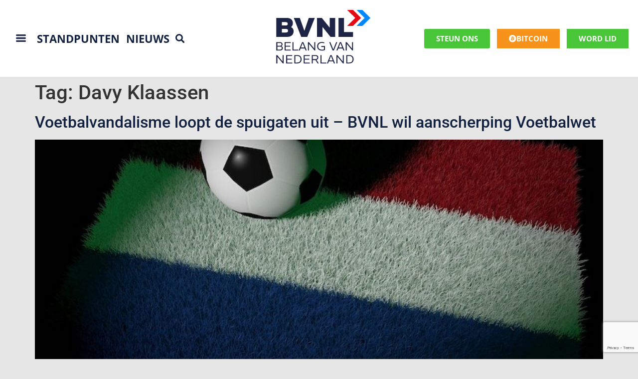

--- FILE ---
content_type: text/html; charset=UTF-8
request_url: https://bvnl.nl/tag/davy-klaassen/
body_size: 68556
content:
<!doctype html>
<html lang="nl-NL">
<head>
	<meta charset="UTF-8">
<script>
var gform;gform||(document.addEventListener("gform_main_scripts_loaded",function(){gform.scriptsLoaded=!0}),document.addEventListener("gform/theme/scripts_loaded",function(){gform.themeScriptsLoaded=!0}),window.addEventListener("DOMContentLoaded",function(){gform.domLoaded=!0}),gform={domLoaded:!1,scriptsLoaded:!1,themeScriptsLoaded:!1,isFormEditor:()=>"function"==typeof InitializeEditor,callIfLoaded:function(o){return!(!gform.domLoaded||!gform.scriptsLoaded||!gform.themeScriptsLoaded&&!gform.isFormEditor()||(gform.isFormEditor()&&console.warn("The use of gform.initializeOnLoaded() is deprecated in the form editor context and will be removed in Gravity Forms 3.1."),o(),0))},initializeOnLoaded:function(o){gform.callIfLoaded(o)||(document.addEventListener("gform_main_scripts_loaded",()=>{gform.scriptsLoaded=!0,gform.callIfLoaded(o)}),document.addEventListener("gform/theme/scripts_loaded",()=>{gform.themeScriptsLoaded=!0,gform.callIfLoaded(o)}),window.addEventListener("DOMContentLoaded",()=>{gform.domLoaded=!0,gform.callIfLoaded(o)}))},hooks:{action:{},filter:{}},addAction:function(o,r,e,t){gform.addHook("action",o,r,e,t)},addFilter:function(o,r,e,t){gform.addHook("filter",o,r,e,t)},doAction:function(o){gform.doHook("action",o,arguments)},applyFilters:function(o){return gform.doHook("filter",o,arguments)},removeAction:function(o,r){gform.removeHook("action",o,r)},removeFilter:function(o,r,e){gform.removeHook("filter",o,r,e)},addHook:function(o,r,e,t,n){null==gform.hooks[o][r]&&(gform.hooks[o][r]=[]);var d=gform.hooks[o][r];null==n&&(n=r+"_"+d.length),gform.hooks[o][r].push({tag:n,callable:e,priority:t=null==t?10:t})},doHook:function(r,o,e){var t;if(e=Array.prototype.slice.call(e,1),null!=gform.hooks[r][o]&&((o=gform.hooks[r][o]).sort(function(o,r){return o.priority-r.priority}),o.forEach(function(o){"function"!=typeof(t=o.callable)&&(t=window[t]),"action"==r?t.apply(null,e):e[0]=t.apply(null,e)})),"filter"==r)return e[0]},removeHook:function(o,r,t,n){var e;null!=gform.hooks[o][r]&&(e=(e=gform.hooks[o][r]).filter(function(o,r,e){return!!(null!=n&&n!=o.tag||null!=t&&t!=o.priority)}),gform.hooks[o][r]=e)}});
</script>

	<meta name="viewport" content="width=device-width, initial-scale=1">
	<link rel="profile" href="https://gmpg.org/xfn/11">
	<meta name='robots' content='index, follow, max-image-preview:large, max-snippet:-1, max-video-preview:-1' />

	<!-- This site is optimized with the Yoast SEO plugin v20.8 - https://yoast.com/wordpress/plugins/seo/ -->
	<title>Davy Klaassen Archives - BVNL</title>
	<link rel="canonical" href="https://bvnl.nl/tag/davy-klaassen/" />
	<meta property="og:locale" content="nl_NL" />
	<meta property="og:type" content="article" />
	<meta property="og:title" content="Davy Klaassen Archives - BVNL" />
	<meta property="og:url" content="https://bvnl.nl/tag/davy-klaassen/" />
	<meta property="og:site_name" content="BVNL" />
	<meta name="twitter:card" content="summary_large_image" />
	<script type="application/ld+json" class="yoast-schema-graph">{"@context":"https://schema.org","@graph":[{"@type":"CollectionPage","@id":"https://bvnl.nl/tag/davy-klaassen/","url":"https://bvnl.nl/tag/davy-klaassen/","name":"Davy Klaassen Archives - BVNL","isPartOf":{"@id":"https://bvnl.nl/#website"},"primaryImageOfPage":{"@id":"https://bvnl.nl/tag/davy-klaassen/#primaryimage"},"image":{"@id":"https://bvnl.nl/tag/davy-klaassen/#primaryimage"},"thumbnailUrl":"https://bvnl.nl/wp-content/uploads/2023/04/Voetbal.jpg","breadcrumb":{"@id":"https://bvnl.nl/tag/davy-klaassen/#breadcrumb"},"inLanguage":"nl-NL"},{"@type":"ImageObject","inLanguage":"nl-NL","@id":"https://bvnl.nl/tag/davy-klaassen/#primaryimage","url":"https://bvnl.nl/wp-content/uploads/2023/04/Voetbal.jpg","contentUrl":"https://bvnl.nl/wp-content/uploads/2023/04/Voetbal.jpg","width":800,"height":500},{"@type":"BreadcrumbList","@id":"https://bvnl.nl/tag/davy-klaassen/#breadcrumb","itemListElement":[{"@type":"ListItem","position":1,"name":"Home","item":"https://bvnl.nl/"},{"@type":"ListItem","position":2,"name":"Davy Klaassen"}]},{"@type":"WebSite","@id":"https://bvnl.nl/#website","url":"https://bvnl.nl/","name":"BVNL","description":"Nederland voorop en vooruit!","potentialAction":[{"@type":"SearchAction","target":{"@type":"EntryPoint","urlTemplate":"https://bvnl.nl/?s={search_term_string}"},"query-input":"required name=search_term_string"}],"inLanguage":"nl-NL"}]}</script>
	<!-- / Yoast SEO plugin. -->


<link rel='dns-prefetch' href='//stats.wp.com' />
<link rel="alternate" type="application/rss+xml" title="BVNL &raquo; feed" href="https://bvnl.nl/feed/" />
<link rel="alternate" type="application/rss+xml" title="BVNL &raquo; reacties feed" href="https://bvnl.nl/comments/feed/" />
<link rel="alternate" type="text/calendar" title="BVNL &raquo; iCal Feed" href="https://bvnl.nl/events/?ical=1" />
<link rel="alternate" type="application/rss+xml" title="BVNL &raquo; Davy Klaassen tag feed" href="https://bvnl.nl/tag/davy-klaassen/feed/" />
<style id='wp-img-auto-sizes-contain-inline-css'>
img:is([sizes=auto i],[sizes^="auto," i]){contain-intrinsic-size:3000px 1500px}
/*# sourceURL=wp-img-auto-sizes-contain-inline-css */
</style>
<style id='wp-emoji-styles-inline-css'>

	img.wp-smiley, img.emoji {
		display: inline !important;
		border: none !important;
		box-shadow: none !important;
		height: 1em !important;
		width: 1em !important;
		margin: 0 0.07em !important;
		vertical-align: -0.1em !important;
		background: none !important;
		padding: 0 !important;
	}
/*# sourceURL=wp-emoji-styles-inline-css */
</style>
<link rel='stylesheet' id='wp-block-library-css' href='https://bvnl.nl/wp-includes/css/dist/block-library/style.min.css?ver=6.9' media='all' />
<style id='global-styles-inline-css'>
:root{--wp--preset--aspect-ratio--square: 1;--wp--preset--aspect-ratio--4-3: 4/3;--wp--preset--aspect-ratio--3-4: 3/4;--wp--preset--aspect-ratio--3-2: 3/2;--wp--preset--aspect-ratio--2-3: 2/3;--wp--preset--aspect-ratio--16-9: 16/9;--wp--preset--aspect-ratio--9-16: 9/16;--wp--preset--color--black: #000000;--wp--preset--color--cyan-bluish-gray: #abb8c3;--wp--preset--color--white: #ffffff;--wp--preset--color--pale-pink: #f78da7;--wp--preset--color--vivid-red: #cf2e2e;--wp--preset--color--luminous-vivid-orange: #ff6900;--wp--preset--color--luminous-vivid-amber: #fcb900;--wp--preset--color--light-green-cyan: #7bdcb5;--wp--preset--color--vivid-green-cyan: #00d084;--wp--preset--color--pale-cyan-blue: #8ed1fc;--wp--preset--color--vivid-cyan-blue: #0693e3;--wp--preset--color--vivid-purple: #9b51e0;--wp--preset--gradient--vivid-cyan-blue-to-vivid-purple: linear-gradient(135deg,rgb(6,147,227) 0%,rgb(155,81,224) 100%);--wp--preset--gradient--light-green-cyan-to-vivid-green-cyan: linear-gradient(135deg,rgb(122,220,180) 0%,rgb(0,208,130) 100%);--wp--preset--gradient--luminous-vivid-amber-to-luminous-vivid-orange: linear-gradient(135deg,rgb(252,185,0) 0%,rgb(255,105,0) 100%);--wp--preset--gradient--luminous-vivid-orange-to-vivid-red: linear-gradient(135deg,rgb(255,105,0) 0%,rgb(207,46,46) 100%);--wp--preset--gradient--very-light-gray-to-cyan-bluish-gray: linear-gradient(135deg,rgb(238,238,238) 0%,rgb(169,184,195) 100%);--wp--preset--gradient--cool-to-warm-spectrum: linear-gradient(135deg,rgb(74,234,220) 0%,rgb(151,120,209) 20%,rgb(207,42,186) 40%,rgb(238,44,130) 60%,rgb(251,105,98) 80%,rgb(254,248,76) 100%);--wp--preset--gradient--blush-light-purple: linear-gradient(135deg,rgb(255,206,236) 0%,rgb(152,150,240) 100%);--wp--preset--gradient--blush-bordeaux: linear-gradient(135deg,rgb(254,205,165) 0%,rgb(254,45,45) 50%,rgb(107,0,62) 100%);--wp--preset--gradient--luminous-dusk: linear-gradient(135deg,rgb(255,203,112) 0%,rgb(199,81,192) 50%,rgb(65,88,208) 100%);--wp--preset--gradient--pale-ocean: linear-gradient(135deg,rgb(255,245,203) 0%,rgb(182,227,212) 50%,rgb(51,167,181) 100%);--wp--preset--gradient--electric-grass: linear-gradient(135deg,rgb(202,248,128) 0%,rgb(113,206,126) 100%);--wp--preset--gradient--midnight: linear-gradient(135deg,rgb(2,3,129) 0%,rgb(40,116,252) 100%);--wp--preset--font-size--small: 13px;--wp--preset--font-size--medium: 20px;--wp--preset--font-size--large: 36px;--wp--preset--font-size--x-large: 42px;--wp--preset--spacing--20: 0.44rem;--wp--preset--spacing--30: 0.67rem;--wp--preset--spacing--40: 1rem;--wp--preset--spacing--50: 1.5rem;--wp--preset--spacing--60: 2.25rem;--wp--preset--spacing--70: 3.38rem;--wp--preset--spacing--80: 5.06rem;--wp--preset--shadow--natural: 6px 6px 9px rgba(0, 0, 0, 0.2);--wp--preset--shadow--deep: 12px 12px 50px rgba(0, 0, 0, 0.4);--wp--preset--shadow--sharp: 6px 6px 0px rgba(0, 0, 0, 0.2);--wp--preset--shadow--outlined: 6px 6px 0px -3px rgb(255, 255, 255), 6px 6px rgb(0, 0, 0);--wp--preset--shadow--crisp: 6px 6px 0px rgb(0, 0, 0);}:root { --wp--style--global--content-size: 800px;--wp--style--global--wide-size: 1200px; }:where(body) { margin: 0; }.wp-site-blocks > .alignleft { float: left; margin-right: 2em; }.wp-site-blocks > .alignright { float: right; margin-left: 2em; }.wp-site-blocks > .aligncenter { justify-content: center; margin-left: auto; margin-right: auto; }:where(.wp-site-blocks) > * { margin-block-start: 24px; margin-block-end: 0; }:where(.wp-site-blocks) > :first-child { margin-block-start: 0; }:where(.wp-site-blocks) > :last-child { margin-block-end: 0; }:root { --wp--style--block-gap: 24px; }:root :where(.is-layout-flow) > :first-child{margin-block-start: 0;}:root :where(.is-layout-flow) > :last-child{margin-block-end: 0;}:root :where(.is-layout-flow) > *{margin-block-start: 24px;margin-block-end: 0;}:root :where(.is-layout-constrained) > :first-child{margin-block-start: 0;}:root :where(.is-layout-constrained) > :last-child{margin-block-end: 0;}:root :where(.is-layout-constrained) > *{margin-block-start: 24px;margin-block-end: 0;}:root :where(.is-layout-flex){gap: 24px;}:root :where(.is-layout-grid){gap: 24px;}.is-layout-flow > .alignleft{float: left;margin-inline-start: 0;margin-inline-end: 2em;}.is-layout-flow > .alignright{float: right;margin-inline-start: 2em;margin-inline-end: 0;}.is-layout-flow > .aligncenter{margin-left: auto !important;margin-right: auto !important;}.is-layout-constrained > .alignleft{float: left;margin-inline-start: 0;margin-inline-end: 2em;}.is-layout-constrained > .alignright{float: right;margin-inline-start: 2em;margin-inline-end: 0;}.is-layout-constrained > .aligncenter{margin-left: auto !important;margin-right: auto !important;}.is-layout-constrained > :where(:not(.alignleft):not(.alignright):not(.alignfull)){max-width: var(--wp--style--global--content-size);margin-left: auto !important;margin-right: auto !important;}.is-layout-constrained > .alignwide{max-width: var(--wp--style--global--wide-size);}body .is-layout-flex{display: flex;}.is-layout-flex{flex-wrap: wrap;align-items: center;}.is-layout-flex > :is(*, div){margin: 0;}body .is-layout-grid{display: grid;}.is-layout-grid > :is(*, div){margin: 0;}body{padding-top: 0px;padding-right: 0px;padding-bottom: 0px;padding-left: 0px;}a:where(:not(.wp-element-button)){text-decoration: underline;}:root :where(.wp-element-button, .wp-block-button__link){background-color: #32373c;border-width: 0;color: #fff;font-family: inherit;font-size: inherit;font-style: inherit;font-weight: inherit;letter-spacing: inherit;line-height: inherit;padding-top: calc(0.667em + 2px);padding-right: calc(1.333em + 2px);padding-bottom: calc(0.667em + 2px);padding-left: calc(1.333em + 2px);text-decoration: none;text-transform: inherit;}.has-black-color{color: var(--wp--preset--color--black) !important;}.has-cyan-bluish-gray-color{color: var(--wp--preset--color--cyan-bluish-gray) !important;}.has-white-color{color: var(--wp--preset--color--white) !important;}.has-pale-pink-color{color: var(--wp--preset--color--pale-pink) !important;}.has-vivid-red-color{color: var(--wp--preset--color--vivid-red) !important;}.has-luminous-vivid-orange-color{color: var(--wp--preset--color--luminous-vivid-orange) !important;}.has-luminous-vivid-amber-color{color: var(--wp--preset--color--luminous-vivid-amber) !important;}.has-light-green-cyan-color{color: var(--wp--preset--color--light-green-cyan) !important;}.has-vivid-green-cyan-color{color: var(--wp--preset--color--vivid-green-cyan) !important;}.has-pale-cyan-blue-color{color: var(--wp--preset--color--pale-cyan-blue) !important;}.has-vivid-cyan-blue-color{color: var(--wp--preset--color--vivid-cyan-blue) !important;}.has-vivid-purple-color{color: var(--wp--preset--color--vivid-purple) !important;}.has-black-background-color{background-color: var(--wp--preset--color--black) !important;}.has-cyan-bluish-gray-background-color{background-color: var(--wp--preset--color--cyan-bluish-gray) !important;}.has-white-background-color{background-color: var(--wp--preset--color--white) !important;}.has-pale-pink-background-color{background-color: var(--wp--preset--color--pale-pink) !important;}.has-vivid-red-background-color{background-color: var(--wp--preset--color--vivid-red) !important;}.has-luminous-vivid-orange-background-color{background-color: var(--wp--preset--color--luminous-vivid-orange) !important;}.has-luminous-vivid-amber-background-color{background-color: var(--wp--preset--color--luminous-vivid-amber) !important;}.has-light-green-cyan-background-color{background-color: var(--wp--preset--color--light-green-cyan) !important;}.has-vivid-green-cyan-background-color{background-color: var(--wp--preset--color--vivid-green-cyan) !important;}.has-pale-cyan-blue-background-color{background-color: var(--wp--preset--color--pale-cyan-blue) !important;}.has-vivid-cyan-blue-background-color{background-color: var(--wp--preset--color--vivid-cyan-blue) !important;}.has-vivid-purple-background-color{background-color: var(--wp--preset--color--vivid-purple) !important;}.has-black-border-color{border-color: var(--wp--preset--color--black) !important;}.has-cyan-bluish-gray-border-color{border-color: var(--wp--preset--color--cyan-bluish-gray) !important;}.has-white-border-color{border-color: var(--wp--preset--color--white) !important;}.has-pale-pink-border-color{border-color: var(--wp--preset--color--pale-pink) !important;}.has-vivid-red-border-color{border-color: var(--wp--preset--color--vivid-red) !important;}.has-luminous-vivid-orange-border-color{border-color: var(--wp--preset--color--luminous-vivid-orange) !important;}.has-luminous-vivid-amber-border-color{border-color: var(--wp--preset--color--luminous-vivid-amber) !important;}.has-light-green-cyan-border-color{border-color: var(--wp--preset--color--light-green-cyan) !important;}.has-vivid-green-cyan-border-color{border-color: var(--wp--preset--color--vivid-green-cyan) !important;}.has-pale-cyan-blue-border-color{border-color: var(--wp--preset--color--pale-cyan-blue) !important;}.has-vivid-cyan-blue-border-color{border-color: var(--wp--preset--color--vivid-cyan-blue) !important;}.has-vivid-purple-border-color{border-color: var(--wp--preset--color--vivid-purple) !important;}.has-vivid-cyan-blue-to-vivid-purple-gradient-background{background: var(--wp--preset--gradient--vivid-cyan-blue-to-vivid-purple) !important;}.has-light-green-cyan-to-vivid-green-cyan-gradient-background{background: var(--wp--preset--gradient--light-green-cyan-to-vivid-green-cyan) !important;}.has-luminous-vivid-amber-to-luminous-vivid-orange-gradient-background{background: var(--wp--preset--gradient--luminous-vivid-amber-to-luminous-vivid-orange) !important;}.has-luminous-vivid-orange-to-vivid-red-gradient-background{background: var(--wp--preset--gradient--luminous-vivid-orange-to-vivid-red) !important;}.has-very-light-gray-to-cyan-bluish-gray-gradient-background{background: var(--wp--preset--gradient--very-light-gray-to-cyan-bluish-gray) !important;}.has-cool-to-warm-spectrum-gradient-background{background: var(--wp--preset--gradient--cool-to-warm-spectrum) !important;}.has-blush-light-purple-gradient-background{background: var(--wp--preset--gradient--blush-light-purple) !important;}.has-blush-bordeaux-gradient-background{background: var(--wp--preset--gradient--blush-bordeaux) !important;}.has-luminous-dusk-gradient-background{background: var(--wp--preset--gradient--luminous-dusk) !important;}.has-pale-ocean-gradient-background{background: var(--wp--preset--gradient--pale-ocean) !important;}.has-electric-grass-gradient-background{background: var(--wp--preset--gradient--electric-grass) !important;}.has-midnight-gradient-background{background: var(--wp--preset--gradient--midnight) !important;}.has-small-font-size{font-size: var(--wp--preset--font-size--small) !important;}.has-medium-font-size{font-size: var(--wp--preset--font-size--medium) !important;}.has-large-font-size{font-size: var(--wp--preset--font-size--large) !important;}.has-x-large-font-size{font-size: var(--wp--preset--font-size--x-large) !important;}
/*# sourceURL=global-styles-inline-css */
</style>

<link rel='stylesheet' id='dashicons-css' href='https://bvnl.nl/wp-includes/css/dashicons.min.css?ver=6.9' media='all' />
<link rel='stylesheet' id='woocommerce-layout-css' href='https://bvnl.nl/wp-content/plugins/woocommerce/assets/css/woocommerce-layout.css?ver=8.1.1' media='all' />
<link rel='stylesheet' id='woocommerce-smallscreen-css' href='https://bvnl.nl/wp-content/plugins/woocommerce/assets/css/woocommerce-smallscreen.css?ver=8.1.1' media='only screen and (max-width: 768px)' />
<link rel='stylesheet' id='woocommerce-general-css' href='https://bvnl.nl/wp-content/plugins/woocommerce/assets/css/woocommerce.css?ver=8.1.1' media='all' />
<style id='woocommerce-inline-inline-css'>
.woocommerce form .form-row .required { visibility: visible; }
/*# sourceURL=woocommerce-inline-inline-css */
</style>
<link rel='stylesheet' id='tribe-events-v2-single-skeleton-css' href='https://bvnl.nl/wp-content/plugins/the-events-calendar/build/css/tribe-events-single-skeleton.css?ver=6.15.0.1' media='all' />
<link rel='stylesheet' id='tribe-events-v2-single-skeleton-full-css' href='https://bvnl.nl/wp-content/plugins/the-events-calendar/build/css/tribe-events-single-full.css?ver=6.15.0.1' media='all' />
<link rel='stylesheet' id='tec-events-elementor-widgets-base-styles-css' href='https://bvnl.nl/wp-content/plugins/the-events-calendar/build/css/integrations/plugins/elementor/widgets/widget-base.css?ver=6.15.0.1' media='all' />
<link rel='stylesheet' id='parent-style-css' href='https://bvnl.nl/wp-content/themes/hello-elementor/style.css?ver=6.9' media='all' />
<link rel='stylesheet' id='hello-elementor-css' href='https://bvnl.nl/wp-content/themes/hello-elementor/assets/css/reset.css?ver=3.4.5' media='all' />
<link rel='stylesheet' id='hello-elementor-theme-style-css' href='https://bvnl.nl/wp-content/themes/hello-elementor/assets/css/theme.css?ver=3.4.5' media='all' />
<link rel='stylesheet' id='hello-elementor-header-footer-css' href='https://bvnl.nl/wp-content/themes/hello-elementor/assets/css/header-footer.css?ver=3.4.5' media='all' />
<link rel='stylesheet' id='elementor-frontend-css' href='https://bvnl.nl/wp-content/plugins/elementor/assets/css/frontend.min.css?ver=3.31.1' media='all' />
<link rel='stylesheet' id='widget-heading-css' href='https://bvnl.nl/wp-content/plugins/elementor/assets/css/widget-heading.min.css?ver=3.31.1' media='all' />
<link rel='stylesheet' id='widget-search-form-css' href='https://bvnl.nl/wp-content/plugins/elementor-pro/assets/css/widget-search-form.min.css?ver=3.33.2' media='all' />
<link rel='stylesheet' id='elementor-icons-shared-0-css' href='https://bvnl.nl/wp-content/plugins/elementor/assets/lib/font-awesome/css/fontawesome.min.css?ver=5.15.3' media='all' />
<link rel='stylesheet' id='elementor-icons-fa-solid-css' href='https://bvnl.nl/wp-content/plugins/elementor/assets/lib/font-awesome/css/solid.min.css?ver=5.15.3' media='all' />
<link rel='stylesheet' id='e-sticky-css' href='https://bvnl.nl/wp-content/plugins/elementor-pro/assets/css/modules/sticky.min.css?ver=3.33.2' media='all' />
<link rel='stylesheet' id='widget-image-css' href='https://bvnl.nl/wp-content/plugins/elementor/assets/css/widget-image.min.css?ver=3.31.1' media='all' />
<link rel='stylesheet' id='swiper-css' href='https://bvnl.nl/wp-content/plugins/elementor/assets/lib/swiper/v8/css/swiper.min.css?ver=8.4.5' media='all' />
<link rel='stylesheet' id='e-swiper-css' href='https://bvnl.nl/wp-content/plugins/elementor/assets/css/conditionals/e-swiper.min.css?ver=3.31.1' media='all' />
<link rel='stylesheet' id='widget-icon-list-css' href='https://bvnl.nl/wp-content/plugins/elementor/assets/css/widget-icon-list.min.css?ver=3.31.1' media='all' />
<link rel='stylesheet' id='e-animation-slideInUp-css' href='https://bvnl.nl/wp-content/plugins/elementor/assets/lib/animations/styles/slideInUp.min.css?ver=3.31.1' media='all' />
<link rel='stylesheet' id='e-popup-css' href='https://bvnl.nl/wp-content/plugins/elementor-pro/assets/css/conditionals/popup.min.css?ver=3.33.2' media='all' />
<link rel='stylesheet' id='elementor-icons-css' href='https://bvnl.nl/wp-content/plugins/elementor/assets/lib/eicons/css/elementor-icons.min.css?ver=5.43.0' media='all' />
<link rel='stylesheet' id='elementor-post-13-css' href='https://bvnl.nl/wp-content/uploads/elementor/css/post-13.css?ver=1766141235' media='all' />
<link rel='stylesheet' id='pd-pcf-style-css' href='https://bvnl.nl/wp-content/plugins/post-and-category-filter-for-elementor-pro//assets/css/style.css?ver=1.0.0' media='all' />
<link rel='stylesheet' id='elementor-post-10551-css' href='https://bvnl.nl/wp-content/uploads/elementor/css/post-10551.css?ver=1766141235' media='all' />
<link rel='stylesheet' id='elementor-post-10665-css' href='https://bvnl.nl/wp-content/uploads/elementor/css/post-10665.css?ver=1766141235' media='all' />
<link rel='stylesheet' id='elementor-post-12344-css' href='https://bvnl.nl/wp-content/uploads/elementor/css/post-12344.css?ver=1766141235' media='all' />
<link rel='stylesheet' id='child-theme-styles-css' href='https://bvnl.nl/wp-content/themes/hello-elementor-child/style.css?ver=6.9' media='all' />
<link rel='stylesheet' id='elementor-gf-local-opensans-css' href='https://bvnl.nl/wp-content/uploads/elementor/google-fonts/css/opensans.css?ver=1754566795' media='all' />
<link rel='stylesheet' id='elementor-gf-local-robotoslab-css' href='https://bvnl.nl/wp-content/uploads/elementor/google-fonts/css/robotoslab.css?ver=1754566805' media='all' />
<link rel='stylesheet' id='elementor-gf-local-roboto-css' href='https://bvnl.nl/wp-content/uploads/elementor/google-fonts/css/roboto.css?ver=1754566818' media='all' />
<link rel='stylesheet' id='elementor-icons-fa-brands-css' href='https://bvnl.nl/wp-content/plugins/elementor/assets/lib/font-awesome/css/brands.min.css?ver=5.15.3' media='all' />
<script src="https://bvnl.nl/wp-includes/js/dist/hooks.min.js?ver=dd5603f07f9220ed27f1" id="wp-hooks-js"></script>
<script src="https://stats.wp.com/w.js?ver=202604" id="woo-tracks-js"></script>
<script src="https://bvnl.nl/wp-includes/js/jquery/jquery.min.js?ver=3.7.1" id="jquery-core-js"></script>
<script src="https://bvnl.nl/wp-includes/js/jquery/jquery-migrate.min.js?ver=3.4.1" id="jquery-migrate-js"></script>
<script src="https://bvnl.nl/wp-content/plugins/wpo365-login/apps/dist/pintra-redirect.js?ver=23.0" id="pintraredirectjs-js" async></script>
<link rel="https://api.w.org/" href="https://bvnl.nl/wp-json/" /><link rel="alternate" title="JSON" type="application/json" href="https://bvnl.nl/wp-json/wp/v2/tags/2220" /><link rel="EditURI" type="application/rsd+xml" title="RSD" href="https://bvnl.nl/xmlrpc.php?rsd" />
<meta name="generator" content="WordPress 6.9" />
<meta name="generator" content="WooCommerce 8.1.1" />
<meta name="tec-api-version" content="v1"><meta name="tec-api-origin" content="https://bvnl.nl"><link rel="alternate" href="https://bvnl.nl/wp-json/tribe/events/v1/events/?tags=davy-klaassen" />    <style id="bvnl-door-styles">
    :root{
      --bvnl-navy:#0b2a4a;
      --bvnl-orange:#f59f23;
      --bvnl-ink:#0c2340;
    }
    .bvnl-door{max-width:900px;margin:0 auto 24px;text-align:center;padding:0 12px}
    .bvnl-door__title{color:var(--bvnl-ink);font-weight:800;font-size:clamp(28px,4vw,42px);margin:0 0 16px}
    .bvnl-door__progress{position:relative;background:#e9eef3;border-radius:28px;height:56px;overflow:hidden;margin:8px auto 24px;max-width:780px}
    .bvnl-door__bar{background:linear-gradient(90deg,var(--bvnl-navy),var(--bvnl-navy));height:100%}
    .bvnl-door__labels{position:absolute;inset:0;display:flex;justify-content:space-between;align-items:center;padding:0 18px;font-weight:800;color:#fff}
    .bvnl-door__labels .bvnl-door__count{background:var(--bvnl-navy);padding:6px 12px;border-radius:16px}
    .bvnl-door__labels .bvnl-door__goal{background:var(--bvnl-orange);color:#fff;padding:6px 14px;border-radius:20px}
    .bvnl-door__grid{list-style:none;padding:0;margin:0;display:grid;grid-template-columns:repeat(4,minmax(0,1fr));gap:18px}
    @media (max-width:720px){.bvnl-door__grid{grid-template-columns:repeat(2,minmax(0,1fr))}}
    .bvnl-door__cell{background:#fff;border:1px solid #eef2f7;border-radius:14px;padding:14px 10px}
    .bvnl-door__prov{display:block;color:#20324d;font-weight:700}
    .bvnl-door__num{display:block;color:var(--bvnl-ink);font-weight:800;font-size:24px}
    .bvnl-door__cta{margin:22px 0 8px}
    .bvnl-door__btn{display:inline-block;background:var(--bvnl-orange);color:#fff;text-decoration:none;font-weight:800;padding:14px 22px;border-radius:14px}
    .bvnl-door__btn:hover{opacity:.92}
    .bvnl-door__sub{color:#20324d;margin-top:8px;font-size:14px}
    </style>
    	<noscript><style>.woocommerce-product-gallery{ opacity: 1 !important; }</style></noscript>
	<meta name="generator" content="Elementor 3.31.1; features: additional_custom_breakpoints, e_element_cache; settings: css_print_method-external, google_font-enabled, font_display-auto">
<script>
jQuery(document).ready(function($) {
var delay = 100; setTimeout(function() {
$('.elementor-tab-title').removeClass('elementor-active');
 $('.elementor-tab-content').css('display', 'none'); }, delay);
});
</script>
<!-- Google Tag Manager -->
<script>(function(w,d,s,l,i){w[l]=w[l]||[];w[l].push({'gtm.start':
new Date().getTime(),event:'gtm.js'});var f=d.getElementsByTagName(s)[0],
j=d.createElement(s),dl=l!='dataLayer'?'&l='+l:'';j.async=true;j.src=
'https://www.googletagmanager.com/gtm.js?id='+i+dl;f.parentNode.insertBefore(j,f);
})(window,document,'script','dataLayer','GTM-WXKHJC2');</script>
<!-- End Google Tag Manager -->
<!-- Facebook Pixel Code -->
<script>
  !function(f,b,e,v,n,t,s)
  {if(f.fbq)return;n=f.fbq=function(){n.callMethod?
  n.callMethod.apply(n,arguments):n.queue.push(arguments)};
  if(!f._fbq)f._fbq=n;n.push=n;n.loaded=!0;n.version='2.0';
  n.queue=[];t=b.createElement(e);t.async=!0;
  t.src=v;s=b.getElementsByTagName(e)[0];
  s.parentNode.insertBefore(t,s)}(window, document,'script',
  'https://connect.facebook.net/en_US/fbevents.js');
  fbq('init', '152182910388071');
  fbq('track', 'PageView');
</script>
<noscript>
  <img height="1" width="1" style="display:none" 
       src="https://www.facebook.com/tr?id=152182910388071&ev=PageView&noscript=1"/>
</noscript>
<!-- End Facebook Pixel Code -->
<script async src='https://app.clubcollect.com/widgets.js'></script>
			<style>
				.e-con.e-parent:nth-of-type(n+4):not(.e-lazyloaded):not(.e-no-lazyload),
				.e-con.e-parent:nth-of-type(n+4):not(.e-lazyloaded):not(.e-no-lazyload) * {
					background-image: none !important;
				}
				@media screen and (max-height: 1024px) {
					.e-con.e-parent:nth-of-type(n+3):not(.e-lazyloaded):not(.e-no-lazyload),
					.e-con.e-parent:nth-of-type(n+3):not(.e-lazyloaded):not(.e-no-lazyload) * {
						background-image: none !important;
					}
				}
				@media screen and (max-height: 640px) {
					.e-con.e-parent:nth-of-type(n+2):not(.e-lazyloaded):not(.e-no-lazyload),
					.e-con.e-parent:nth-of-type(n+2):not(.e-lazyloaded):not(.e-no-lazyload) * {
						background-image: none !important;
					}
				}
			</style>
			<link rel="icon" href="https://bvnl.nl/wp-content/uploads/2023/08/cropped-bvnl-avatar-32x32.png" sizes="32x32" />
<link rel="icon" href="https://bvnl.nl/wp-content/uploads/2023/08/cropped-bvnl-avatar-192x192.png" sizes="192x192" />
<link rel="apple-touch-icon" href="https://bvnl.nl/wp-content/uploads/2023/08/cropped-bvnl-avatar-180x180.png" />
<meta name="msapplication-TileImage" content="https://bvnl.nl/wp-content/uploads/2023/08/cropped-bvnl-avatar-270x270.png" />
		<style id="wp-custom-css">
			/* Logo */

.elementor-widget-image a img[src$=".svg"] {
	width: 300px;
}

/* Donation */
.ginput_container.ginput_container_radio .gfield_radio {
		display: flex;
    flex-wrap: wrap;
    align-items: center;
    justify-content: left!important;
    margin: 0 -7px;
}

.ginput_container.ginput_container_radio .gfield_radio .gchoice input[type="radio"] {
    opacity: 0 !important;
    position: fixed !important;
    width: 0 !important;
}

.ginput_container.ginput_container_radio .gfield_radio .gchoice {
		flex: 0 0 33.33%;
    max-width: 33.33%;
    padding: 0 7px;
    margin-bottom: 10px;
}

.ginput_container.ginput_container_radio .gfield_radio .gchoice label {
    background-color: #fff;
    padding: 15px 20px;
    font-size: 18px;
    text-align: center;
    border: 2px solid #1a233f;
    width: 100%;
    max-width: 100%;
    font-family: "Open Sans", Sans-serif;
    font-weight: 600;
    color: #1a233f;
    cursor: pointer;
    transition: all .45s ease;
}

.ginput_container.ginput_container_radio .gfield_radio .gchoice input[type="radio"]:checked + label,
.ginput_container.ginput_container_radio .gfield_radio .gchoice label:hover {
    background-color: #1a233f;
    color: #fff;
}

input#gform_submit_button_8 {
    padding: 8px 35px;
    font-size: 18px;
    color: #1a233f;
    font-weight: 600;
    transition: all .45s ease;
    border: 2px solid #1a233f;
}

input#gform_submit_button_8:hover {
    background: #1a233f;
    color: #fff;
}

input#gform_submit_button_10 {
    padding: 8px 35px;
    font-size: 18px;
    color: #1a233f;
    font-weight: 600;
    transition: all .45s ease;
    border: 2px solid #1a233f;
}

input#gform_submit_button_10:hover {
    background: #1a233f;
    color: #fff;
}

input#gform_submit_button_50 {
    padding: 8px 35px;
    font-size: 18px;
    color: #1a233f;
    font-weight: 600;
    transition: all .45s ease;
    border: 2px solid #1a233f;
}

input#gform_submit_button_50:hover {
    background: #1a233f;
    color: #fff;
}

input#gform_submit_button_51 {
    padding: 8px 35px;
    font-size: 18px;
    color: #1a233f;
    font-weight: 600;
    transition: all .45s ease;
    border: 2px solid #1a233f;
}

input#gform_submit_button_51:hover {
    background: #1a233f;
    color: #fff;
}

input#gform_submit_button_52 {
    padding: 8px 35px;
    font-size: 18px;
    color: #1a233f;
    font-weight: 600;
    transition: all .45s ease;
    border: 2px solid #1a233f;
}

input#gform_submit_button_52:hover {
    background: #1a233f;
    color: #fff;
}

/* Tabs */
	


@media only screen and (max-width: 1024px){ 
	#jet-tabs-control-1821{
	width: 100%;
	}

	#jet-tabs-control-1822{
	width: 100%;
	}
	

	#jet-tabs-control-1823{
	width: 100%;
	}
	
	#jet-tabs-control-1824{
	width: 100%;
	}	
	
	#jet-tabs-control-1825{
	width: 100%;
	}	
}
		
		
@media only screen and (max-width: 767px) { 
.elementor-47 .elementor-element.elementor-element-ae5c91b > .elementor-widget-container > .jet-tabs > .jet-tabs__control-wrapper {
	align-self: center!important;
	}
}

	
	
#jet-tabs-control-1821 {
	background-color:#132141;
}

#jet-tabs-control-1822 {
	background-color: #064290;
}

#jet-tabs-control-1823 {
	background-color: #0861D5;
}

#jet-tabs-control-1824 {
	background-color: #0C89EF;
}

#jet-tabs-control-1825 {
	background-color: #3b99ff;
}


/*
#jet-tabs-control-1821 {
	padding-left: 35vh;
}

@media (min-width:1200px){
#jet-tabs-control-1821 {
	padding-left: 3vh;

}
}
*/
@media screen and (max-width:600px) {
	#jet-tabs-control-1821 {
		padding-left: 0vh;
	}
	.ginput_container.ginput_container_radio .gfield_radio .gchoice {
    flex: 0 0 50%;
		max-width: 50%;
	}
	
}

@media screen and (max-width: 320px) {
	.ginput_container.ginput_container_radio .gfield_radio .gchoice {
    flex: 0 0 100%;
		max-width: 100%;
	}
}



#jet-tabs-content-1821 {
		background-image: url("/wp-content/uploads/2021/07/Achtergrond-01.svg");
	background-size: cover;
	background-position: center;
	background-repeat: no-repeat;
}

#jet-tabs-content-1822  {
		background-image: url("/wp-content/uploads/2021/07/Blauw.svg");
	background-size: cover;
	background-position: center;
	background-repeat: no-repeat;
}


#jet-tabs-content-1823  {
		background-image: url("/wp-content/uploads/2021/07/Lichtblauw.svg");
	background-size: cover;
	background-position: center;
	background-repeat: no-repeat;
	padding:0px;
}

#jet-tabs-content-1824  {
		background-image: url("/wp-content/uploads/2021/08/Lichterblauw2.svg");
	background-size: cover;
	background-position: center;
	background-repeat: no-repeat;
	padding:0px;
}


#jet-tabs-content-1825  {
		background-image: url("/wp-content/uploads/2021/07/NogLichterblauw.svg");
	background-size: cover;
	background-position: center;
	background-repeat: no-repeat;
	padding:0px;
}

/* Slider mensen */


.swiper-button-next {
	background-image: url(https://www.asere.nl/wp-content/uploads/2021/07/Button-2.svg)
}

.swiper-button-prev {
	background-image: url(https://www.asere.nl/wp-content/uploads/2021/07/Button.svg)
}



.custom-swiper .swiper-button-prev, .custom-swiper .swiper-button-next{
	background-color: transparent!important;
}

/* Slider mensen */


.swiper-button-next {
	background-image: url(https://www.asere.nl/wp-content/uploads/2021/07/Button-2.svg)
}

.swiper-button-prev {
	background-image: url(https://www.asere.nl/wp-content/uploads/2021/07/Button.svg)
}


/* Provinciale staten */

.elementor-733 .elementor-element.elementor-element-a2751b1 {
	margin-top: -80px!important;
	margin-bottom: -20px!important;
}

.elementor-374 .elementor-element.elementor-element-a2751b1 {
	margin-top: -80px!important;
	margin-bottom: -20px!important;
}

.elementor-374 .elementor-element.elementor-element-0ddfe7c {
	margin-top: -80px!important;
	margin-bottom: -20px!important;
}

.elementor-column.elementor-col-100.elementor-top-column.elementor-element.elementor-element-2af8fb00 {
	display:none;
}

/*@media (max-width:600px){
.elementor-733 .elementor-element.elementor-element-0ddfe7c {
	margin-top: 0px!important;
	}
}*/

@media (max-width:600px){
.elementor-element.elementor-element-e4a33c6 {
	height: auto!important;
		}}
	
		
		@media (max-width:600px){
.elementor-element.elementor-element-4cef2e7 {
	height: auto!important;
}
	
	
.elementor-element.elementor-element-8895199  {
	height: 680px!important;
}

.elementor-element.elementor-element-dec8495  {
	height: 680px!important;
}
.elementor-element.elementor-element-bad32a6  {
	height: 680px!important;
	}
}

/* Posts */

/*.page-header {
	margin-top: 350px;
} */

/* Button Word lid */
#gform_submit_button_8 {
	color:#1a233f;
	border:1px solid #1a233f;
}

#gform_submit_button_8 {
	color:#1a233f;
	border:1px solid #1a233f;
}
		
#gform_submit_button_7 {
	color:#1a233f;
	border:1px solid #1a233f;
}

#gform_submit_button_7 {
	color:#1a233f;
	border:1px solid #1a233f;
}

#gform_submit_button_2 {
	color:#1a233f;
	border:1px solid #1a233f;
}

#gform_submit_button_2 {
	color:#1a233f;
	border:1px solid #1a233f;
}

/* Error contact */

.gform_validation_errors {
	display:none;
}

/* button footer */
		
@media (min-width:600px){
#gform_4 {
	display: flex!important;
	width: 100%;
	align-items: center;
	justify-content: flex-start;
	position: relative;
}
#gform_4 .gform_body.gform-body {
	width: 70%;
}
#gform_4 .gform_body.gform-body input[type="text"] {
	border-radius: 0;
	border-color: #122141;
	border-width: 2px;
	padding-left: 30px;
}
#gform_4 .gform_footer.top_label {
	padding: 0 !important;
	margin: 0 !important;
	position: absolute;
	left: 60%;
}
#gform_4 .gform_footer.top_label input#gform_submit_button_4 {
    border: 2px solid #122141;
    color: #fff;
    margin: 0;
    padding: 11px 30px;
    line-height: 1;
    background: #122141;
    font-weight: bold;
}}


/* button footer telefoon */


@media (max-width:600px){
#gform_4 .gform_body.gform-body {
	width: 100%;
	padding-left:20px;
	padding-right:20px;
}
#gform_4 .gform_body.gform-body input[type="text"] {
	border-radius: 0;
	border-color: #122141;
	border-width: 2px;
	padding-left: 30px;
}
#gform_4 .gform_footer.top_label {
	padding: 10 !important;
	margin: 0 !important;
	left: 0%;
	padding-left:20px;
}
#gform_4 .gform_footer.top_label input#gform_submit_button_4 {
    border: 2px solid #122141;
    color: #fff;
    margin: 0;
    padding: 15px 30px;
    line-height: 1;
    background: #122141;
    font-weight: bold;
}
}


@media screen and (max-width:600px) {
.elementor-47 .elementor-element.elementor-element-92036c6 .elementor-button{
	width: 142px;
}

.elementor-47 .elementor-element.elementor-element-fb1fc0d .elementor-button{
	width: 142px
	}
	}

.ginput_container.ginput_container_radio .gfield_radio {
	justify-content: end;
}


/* button Ja */
		
@media (min-width:600px){
#gform_11 {
	display: flex!important;
	width: 100%;
	align-items: center;
	justify-content: flex-start;
	position: relative;
}
#gform_11 .gform_body.gform-body {
	width: 100%;
}
#gform_11 .gform_body.gform-body input[type="text"] {
	border-radius: 0;
	border-color: #122141;
	border-width: 2px;
	padding-left: 30px;
}
#gform_11 .gform_footer.top_label {
	padding: 0 !important;
	margin: 0 !important;
	left: 60%;
}
#gform_11 .gform_footer.top_label input#gform_submit_button_11 {
    border: 2px solid #122141;
    color: #fff;
    margin: 0;
	   margin-left: -5px;
    padding: 11px 30px;
    line-height: 1;
    background: #122141;
    font-weight: bold;
}}

/* button Ja mobiel*/


@media (max-width:600px){
#gform_11 .gform_body.gform-body {
	width: 100%;
	padding-left:20px;
	padding-right:20px;
}
#gform_11 .gform_body.gform-body input[type="text"] {
	border-radius: 0;
	border-color: #122141;
	border-width: 2px;
	padding-left: 30px;
}
#gform_11 .gform_footer.top_label {
	padding: 10 !important;
	margin: 0 !important;
	left: 0%;
	padding-left:20px;
}
#gform_11 .gform_fields.top_label.form_sublabel_below .description_below
	input#gform_submit_button_11 {
    border: 2px solid #122141;
    color: #fff;
    margin: 0;
    padding: 15px 30px;
    line-height: 1;
    background: #122141;
    font-weight: bold;
}
}




.page-id-2551 {
	padding: 0;
	margin: 0;
	overflow: hidden;
	height: 100vh;
	height: var(--app-height);

}


/* button Nieuwsbrief */
		
@media (min-width:600px){
#gform_12 {
	display: flex!important;
	width: 100%;
	align-items: center;
	justify-content: flex-start;
	position: relative;
}
#gform_12 .gform_body.gform-body {
	width: 100%;
}
#gform_12 .gform_body.gform-body input[type="text"] {
	border-radius: 0;
	border-color: #122141;
	border-width: 2px;
	padding-left: 30px;
}
#gform_12 .gform_footer.top_label {
	padding: 0 !important;
	margin: 0 !important;
	left: 60%;
}
#gform_12 .gform_footer.top_label input#gform_submit_button_11 {
    border: 2px solid #122141;
    color: #fff;
    margin: 0;
	   margin-left: -5px;
    padding: 11px 30px;
    line-height: 1;
    background: #122141;
    font-weight: bold;
}}

/* button Ja mobiel*/


@media (max-width:600px){
#gform_12 .gform_body.gform-body {
	width: 100%;
	padding-left:20px;
	padding-right:20px;
}
#gform_12 .gform_body.gform-body input[type="text"] {
	border-radius: 0;
	border-color: #122141;
	border-width: 2px;
	padding-left: 30px;
}
#gform_12 .gform_footer.top_label {
	padding: 10 !important;
	margin: 0 !important;
	left: 0%;
	padding-left:20px;
}
#gform_12 .gform_fields.top_label.form_sublabel_below .description_below
	input#gform_submit_button_11 {
    border: 2px solid #122141;
    color: #fff;
    margin: 0;
    padding: 15px 30px;
    line-height: 1;
    background: #122141;
    font-weight: bold;
}
}

/* button footer */
		
@media (min-width:600px){
#gform_12 {
	display: flex!important;
	width: 100%;
	align-items: center;
	justify-content: flex-start;
	position: relative;
}
#gform_12 .gform_body.gform-body {
	width: 70%;
}
#gform_12 .gform_body.gform-body input[type="text"] {
	border-radius: 0;
	border-color: #122141;
	border-width: 2px;
	padding-left: 30px;
}
#gform_12 .gform_footer.top_label {
	padding: 0 !important;
	margin: 0 !important;
	position: absolute;
	left: 60%;
}
#gform_12 .gform_footer.top_label input#gform_submit_button_12 {
    border: 2px solid #122141;
    color: #fff;
    margin: 0;
    padding: 11px 30px;
    line-height: 1;
    background: #122141;
    font-weight: bold;
}}


/* button footer telefoon */


@media (max-width:600px){
#gform_12 .gform_body.gform-body {
	width: 100%;
	padding-left:20px;
	padding-right:20px;
}
#gform_12 .gform_body.gform-body input[type="text"] {
	border-radius: 0;
	border-color: #122141;
	border-width: 2px;
	padding-left: 30px;
}
#gform_12.gform_footer.top_label {
	padding: 10 !important;
	margin: 0 !important;
	left: 0%;
	padding-left:20px;
}
#gform_12 .gform_footer.top_label input#gform_submit_button_12 {
    border: 2px solid #122141;
    color: #fff;
    margin: 0;
    padding: 15px 30px;
    line-height: 1;
    background: #122141;
    font-weight: bold;
}
}


#input_8_45 {
	display:none;
}


/* Doneren Petitie */
input#gform_submit_button_23 {
    padding: 8px 35px;
    font-size: 18px;
    color: #1a233f;
    font-weight: 600;
    transition: all .45s ease;
    border: 2px solid #1a233f;
}

input#gform_submit_button_23:hover {
    background: #1a233f;
    color: #fff;
}

/* Doneren 2 test */

fieldset#field_27_25 {
	font-size: 16px;
    font-weight: 500!important;
 		margin-bottom: -15px;
}

.page-id-4215 h4{
	font-size: 16px!important;
    font-weight: 500!important;
 		margin-bottom: -5px;
}

@media (max-width:600px){
.gchoice.gchoice_27_24_1 {
	margin-top:-15px!important;
}
}


input#gform_submit_button_27 {
    padding: 8px 35px;
    font-size: 18px;
    color: #1a233f;
    font-weight: 600;
    transition: all .45s ease;
    border: 2px solid #1a233f;
}

input#gform_submit_button_27:hover {
    background: #1a233f;
    color: #fff;
}


input#gform_submit_button_32 {
    padding: 8px 35px;
    font-size: 18px;
    color: #1a233f;
    font-weight: 600;
    transition: all .45s ease;
    border: 2px solid #1a233f;
}

input#gform_submit_button_32:hover {
    background: #1a233f;
    color: #fff;
}

input#gform_submit_button_40 {
    padding: 8px 35px;
    font-size: 18px;
    color: #1a233f;
    font-weight: 600;
    transition: all .45s ease;
    border: 2px solid #1a233f;
}

input#gform_submit_button_40:hover {
    background: #1a233f;
    color: #fff;
}

input#gform_submit_button_42 {
    padding: 8px 35px;
    font-size: 18px;
    color: #1a233f;
    font-weight: 600;
    transition: all .45s ease;
    border: 2px solid #1a233f;
}

input#gform_submit_button_42:hover {
    background: #1a233f;
    color: #fff;
}

input#gform_submit_button_39 {
    padding: 8px 35px;
    font-size: 18px;
    color: #1a233f;
    font-weight: 600;
    transition: all .45s ease;
    border: 2px solid #1a233f;
}

input#gform_submit_button_39:hover {
    background: #1a233f;
    color: #fff;
}

button#gform_browse_button_40_7 {
    padding: 8px 30px;
    font-size: 16px;
    color: #1a233f;
    font-weight: 600;
    transition: all .45s ease;
    border: 2px solid #1a233f;
}

button#gform_browse_button_40_7:hover {
    background: #1a233f;
    color: #fff;
}

button#gform_browse_button_39_7 {
    padding: 8px 30px;
    font-size: 16px;
    color: #1a233f;
    font-weight: 600;
    transition: all .45s ease;
    border: 2px solid #1a233f;
}

button#gform_browse_button_39_7:hover {
    background: #1a233f;
    color: #fff;
}

button#gform_browse_button_42_7 {
    padding: 8px 30px;
    font-size: 16px;
    color: #1a233f;
    font-weight: 600;
    transition: all .45s ease;
    border: 2px solid #1a233f;
}

button#gform_browse_button_42_7:hover {
    background: #1a233f;
    color: #fff;
}

input#gform_submit_button_48 {
    padding: 8px 35px;
    font-size: 18px;
    color: #1a233f;
    font-weight: 600;
    transition: all .45s ease;
    border: 2px solid #1a233f;
}

/* Form nieuwe website */
form#gform_49 {
  padding: 5px;
	display:flex;
	align-items:center;
	background-color:white;
}

input#gform_submit_button_49 {
	background-color:#48C638;
	border:none;
	border-radius:0px;
	margin-bottom: 0px;
}

input#input_49_2 {
	border:none;
	background-color: white;
}

form#gform_49 .gform_footer.top_label {
    margin: 0px;
    padding: 0px;
}
.elementor-element .elementor-element-c731c1f p {
	margin-bottom:-10px;
}

.elementor-78 .elementor-element.elementor-element-746eec4 {
	visibility: unset!important;
}

.elementor-element-36520a1 {
	visibility: unset!important;
}

.scale-transform:hover {
    transform: scale(1.07);
    transition: 0.3s;
}

.scale-transform {
    transition: 0.3s;
}

@media only screen and (max-width: 700px) {
	.scale-transform:hover {
		    transform: scale(1);
	}
}

/* Nieuws aanpassingen */

.pd_pcf_thumbnail img {
	width:100%;
	height:200px;
	box-shadow: 0px 0px 0px 0px;
	object-fit:cover;
}

.pd_pcf_content {
	text-align:left;
}

.pd_pcf_content a {
 font-family: "Open Sans", Sans-serif;
    font-size: 18px;
    font-weight: 800;
    line-height: 1.5em;
		color:#132141;
}

.pd_pcf_content p {
	text-align: inherit;
}
   
.pd_pcf_single_item {
	box-shadow:0px 0px 0px 0px
}

.pd-pcf-filter-button-group .pd-pcf-filter-btn {
    background: #132141;
    color: white;
    border: 2px solid #132141;
    transition: all 200ms;
    text-decoration: none;
}

.pd-pcf-filter-button-group .pd-pcf-filter-btn:hover {
	 background: white;
    color: #132141;
    border: 2px solid #132141;
    transition: all 200ms;
    text-decoration: none;
}

.pd_pcf_content .pd_pcf_readmore_link, .pd_pcf_loadmore_btn {
		background: #132141;
    color: white;
    border: 2px solid #132141;
    transition: all 200ms;
    text-decoration: none;
}

.pd_pcf_content .pd_pcf_readmore_link:hover {
	background: white;
    color: #132141;
    border: 2px solid #132141;
    transition: all 200ms;
    text-decoration: none;
}

a.pd_pcf_readmore_link {
	font-size: 14px;
}

.pd-pcf-load-more-text {
	color:white;
}

.fa-spinner:before {
    color: white;
}

@media (max-width:600px){
	.pd_pcf_content .pd_pcf_readmore_link, .pd-pcf-filter-button-group .pd-pcf-filter-btn{
display:none;
}
}		</style>
		<link rel='stylesheet' id='gform_basic-css' href='https://bvnl.nl/wp-content/plugins/gravityforms/assets/css/dist/basic.min.css?ver=2.9.24' media='all' />
<link rel='stylesheet' id='gform_theme_components-css' href='https://bvnl.nl/wp-content/plugins/gravityforms/assets/css/dist/theme-components.min.css?ver=2.9.24' media='all' />
<link rel='stylesheet' id='gform_theme-css' href='https://bvnl.nl/wp-content/plugins/gravityforms/assets/css/dist/theme.min.css?ver=2.9.24' media='all' />
<link rel='stylesheet' id='elementor-post-12191-css' href='https://bvnl.nl/wp-content/uploads/elementor/css/post-12191.css?ver=1766141235' media='all' />
<link rel='stylesheet' id='e-animation-slideInLeft-css' href='https://bvnl.nl/wp-content/plugins/elementor/assets/lib/animations/styles/slideInLeft.min.css?ver=3.31.1' media='all' />
</head>
<body class="archive tag tag-davy-klaassen tag-2220 wp-embed-responsive wp-theme-hello-elementor wp-child-theme-hello-elementor-child theme-hello-elementor woocommerce-no-js tribe-no-js hello-elementor-default elementor-default elementor-kit-13">

<!-- Google Tag Manager (noscript) -->
<noscript><iframe src="https://www.googletagmanager.com/ns.html?id=GTM-WXKHJC2"
height="0" width="0" style="display:none;visibility:hidden"></iframe></noscript>
<!-- End Google Tag Manager (noscript) -->

<a class="skip-link screen-reader-text" href="#content">Ga naar de inhoud</a>

		<header data-elementor-type="header" data-elementor-id="10551" class="elementor elementor-10551 elementor-location-header" data-elementor-post-type="elementor_library">
					<header class="elementor-section elementor-top-section elementor-element elementor-element-e97399f elementor-section-full_width elementor-hidden-mobile elementor-section-height-default elementor-section-height-default" data-id="e97399f" data-element_type="section" data-settings="{&quot;background_background&quot;:&quot;classic&quot;,&quot;sticky&quot;:&quot;top&quot;,&quot;sticky_on&quot;:[&quot;desktop&quot;,&quot;tablet&quot;,&quot;mobile&quot;],&quot;sticky_offset&quot;:0,&quot;sticky_effects_offset&quot;:0,&quot;sticky_anchor_link_offset&quot;:0}">
						<div class="elementor-container elementor-column-gap-default">
					<nav class="elementor-column elementor-col-33 elementor-top-column elementor-element elementor-element-13ee39e" data-id="13ee39e" data-element_type="column">
			<div class="elementor-widget-wrap elementor-element-populated">
						<div class="elementor-element elementor-element-ea6ac2d elementor-align-center elementor-widget__width-initial elementor-widget elementor-widget-button" data-id="ea6ac2d" data-element_type="widget" data-widget_type="button.default">
				<div class="elementor-widget-container">
									<div class="elementor-button-wrapper">
					<a class="elementor-button elementor-button-link elementor-size-xl" href="#elementor-action%3Aaction%3Dpopup%3Aopen%26settings%3DeyJpZCI6IjEyMTkxIiwidG9nZ2xlIjpmYWxzZX0%3D">
						<span class="elementor-button-content-wrapper">
						<span class="elementor-button-icon">
				<svg xmlns="http://www.w3.org/2000/svg" width="24" height="18" viewBox="0 0 24 18"><g id="Group_1" data-name="Group 1" transform="translate(-284 -39)"><rect id="Rectangle_24" data-name="Rectangle 24" width="24" height="4" rx="2" transform="translate(284 39)" fill="#212b51"></rect><rect id="Rectangle_25" data-name="Rectangle 25" width="24" height="4" rx="2" transform="translate(284 46)" fill="#212b51"></rect><rect id="Rectangle_26" data-name="Rectangle 26" width="24" height="4" rx="2" transform="translate(284 53)" fill="#212b51"></rect></g></svg>			</span>
								</span>
					</a>
				</div>
								</div>
				</div>
				<div class="elementor-element elementor-element-2a3b1fd elementor-widget__width-initial elementor-widget elementor-widget-heading" data-id="2a3b1fd" data-element_type="widget" data-widget_type="heading.default">
				<div class="elementor-widget-container">
					<h2 class="elementor-heading-title elementor-size-default"><a href="https://bvnl.nl/standpunten/">STANDPUNTEN</a></h2>				</div>
				</div>
				<div class="elementor-element elementor-element-eaaae21 elementor-widget__width-initial elementor-widget elementor-widget-heading" data-id="eaaae21" data-element_type="widget" data-widget_type="heading.default">
				<div class="elementor-widget-container">
					<h2 class="elementor-heading-title elementor-size-default"><a href="/nieuws">nieuws</a></h2>				</div>
				</div>
				<div class="elementor-element elementor-element-64cc24a elementor-search-form--skin-full_screen elementor-widget__width-initial elementor-widget elementor-widget-search-form" data-id="64cc24a" data-element_type="widget" data-settings="{&quot;skin&quot;:&quot;full_screen&quot;}" data-widget_type="search-form.default">
				<div class="elementor-widget-container">
							<search role="search">
			<form class="elementor-search-form" action="https://bvnl.nl" method="get">
												<div class="elementor-search-form__toggle" role="button" tabindex="0" aria-label="Zoeken">
					<i aria-hidden="true" class="fas fa-search"></i>				</div>
								<div class="elementor-search-form__container">
					<label class="elementor-screen-only" for="elementor-search-form-64cc24a">Zoeken</label>

					
					<input id="elementor-search-form-64cc24a" placeholder="" class="elementor-search-form__input" type="search" name="s" value="">
					
					
										<div class="dialog-lightbox-close-button dialog-close-button" role="button" tabindex="0" aria-label="Sluit dit zoekvak.">
						<i aria-hidden="true" class="eicon-close"></i>					</div>
									</div>
			</form>
		</search>
						</div>
				</div>
					</div>
		</nav>
				<div class="make-column-clickable-elementor elementor-column elementor-col-33 elementor-top-column elementor-element elementor-element-3f45219" style="cursor: pointer;" data-column-clickable="/" data-column-clickable-blank="_self" data-id="3f45219" data-element_type="column">
			<div class="elementor-widget-wrap elementor-element-populated">
						<div class="elementor-element elementor-element-229e03a elementor-widget elementor-widget-html" data-id="229e03a" data-element_type="widget" data-widget_type="html.default">
				<div class="elementor-widget-container">
					<div id="c1" class="logo-header-js">
    <img id="firstImageLogo" src="https://bvnl.nl/wp-content/uploads/2023/08/bvnlslogan_blauw-rgb.svg" style="width:200px;" />
    <img id="secondImageLogo" src="https://bvnl.nl/wp-content/uploads/2023/08/bvnl-logo_blauw-rgb.svg" style="width:200px;" />
</div>

 <style>
     div#c1 {
    display: flex;
    justify-content: center;
}

.logo-header-js {
    display: none;
}

.new-logo-header-js{
    display: none;
}

#secondImageLogo{
    display: none;
}
 </style>
 

<script>
     document.addEventListener("scroll", function(){
        //  Get current scroll height
        var scrollHeight = window.pageYOffset;
        // If 0
        if(scrollHeight == 0){
            // Set #firstImageLogo to display block
            document.getElementById("firstImageLogo").style.display = "block";
            // Set #secondImageLogo to display none
            document.getElementById("secondImageLogo").style.display = "none";
        }else{
            // Set #firstImageLogo to display none
            document.getElementById("firstImageLogo").style.display = "none";
            // Set #secondImageLogo to display block
            document.getElementById("secondImageLogo").style.display = "block";
        }
     });
 </script>








				</div>
				</div>
					</div>
		</div>
				<nav class="elementor-column elementor-col-33 elementor-top-column elementor-element elementor-element-67e5f67 elementor-hidden-mobile" data-id="67e5f67" data-element_type="column">
			<div class="elementor-widget-wrap elementor-element-populated">
						<div class="elementor-element elementor-element-4c4776a elementor-widget__width-initial elementor-widget elementor-widget-button" data-id="4c4776a" data-element_type="widget" data-widget_type="button.default">
				<div class="elementor-widget-container">
									<div class="elementor-button-wrapper">
					<a class="elementor-button elementor-button-link elementor-size-sm" href="http://doneren.bvnl.nl" id="steun-ons-header">
						<span class="elementor-button-content-wrapper">
									<span class="elementor-button-text">Steun ons</span>
					</span>
					</a>
				</div>
								</div>
				</div>
				<div class="elementor-element elementor-element-54ea563 elementor-widget__width-initial elementor-widget elementor-widget-button" data-id="54ea563" data-element_type="widget" data-widget_type="button.default">
				<div class="elementor-widget-container">
									<div class="elementor-button-wrapper">
					<a class="elementor-button elementor-button-link elementor-size-sm" href="/bitcoin/" id="word-lid-header">
						<span class="elementor-button-content-wrapper">
						<span class="elementor-button-icon">
				<i aria-hidden="true" class="fab fa-bitcoin"></i>			</span>
									<span class="elementor-button-text">bitcoin</span>
					</span>
					</a>
				</div>
								</div>
				</div>
				<div class="elementor-element elementor-element-0e282b0 elementor-widget__width-initial elementor-widget elementor-widget-button" data-id="0e282b0" data-element_type="widget" data-widget_type="button.default">
				<div class="elementor-widget-container">
									<div class="elementor-button-wrapper">
					<a class="elementor-button elementor-button-link elementor-size-sm" href="/word-lid/" id="word-lid-header">
						<span class="elementor-button-content-wrapper">
									<span class="elementor-button-text">word lid</span>
					</span>
					</a>
				</div>
								</div>
				</div>
					</div>
		</nav>
					</div>
		</header>
				<header class="elementor-section elementor-top-section elementor-element elementor-element-b0d3a7b elementor-section-full_width elementor-hidden-desktop elementor-hidden-tablet elementor-section-height-default elementor-section-height-default" data-id="b0d3a7b" data-element_type="section" data-settings="{&quot;background_background&quot;:&quot;classic&quot;,&quot;sticky&quot;:&quot;top&quot;,&quot;sticky_offset_mobile&quot;:0,&quot;sticky_effects_offset_mobile&quot;:0,&quot;sticky_on&quot;:[&quot;desktop&quot;,&quot;tablet&quot;,&quot;mobile&quot;],&quot;sticky_offset&quot;:0,&quot;sticky_effects_offset&quot;:0,&quot;sticky_anchor_link_offset&quot;:0}">
						<div class="elementor-container elementor-column-gap-default">
					<nav class="elementor-column elementor-col-100 elementor-top-column elementor-element elementor-element-e6c2716" data-id="e6c2716" data-element_type="column">
			<div class="elementor-widget-wrap elementor-element-populated">
						<div class="elementor-element elementor-element-9c2c7b9 elementor-align-center elementor-widget__width-initial elementor-widget elementor-widget-button" data-id="9c2c7b9" data-element_type="widget" data-widget_type="button.default">
				<div class="elementor-widget-container">
									<div class="elementor-button-wrapper">
					<a class="elementor-button elementor-button-link elementor-size-xl" href="#elementor-action%3Aaction%3Dpopup%3Aopen%26settings%3DeyJpZCI6IjEyMTkxIiwidG9nZ2xlIjpmYWxzZX0%3D">
						<span class="elementor-button-content-wrapper">
						<span class="elementor-button-icon">
				<svg xmlns="http://www.w3.org/2000/svg" width="24" height="18" viewBox="0 0 24 18"><g id="Group_1" data-name="Group 1" transform="translate(-284 -39)"><rect id="Rectangle_24" data-name="Rectangle 24" width="24" height="4" rx="2" transform="translate(284 39)" fill="#212b51"></rect><rect id="Rectangle_25" data-name="Rectangle 25" width="24" height="4" rx="2" transform="translate(284 46)" fill="#212b51"></rect><rect id="Rectangle_26" data-name="Rectangle 26" width="24" height="4" rx="2" transform="translate(284 53)" fill="#212b51"></rect></g></svg>			</span>
								</span>
					</a>
				</div>
								</div>
				</div>
				<div class="elementor-element elementor-element-2b0834b elementor-widget__width-auto elementor-widget elementor-widget-image" data-id="2b0834b" data-element_type="widget" data-widget_type="image.default">
				<div class="elementor-widget-container">
																<a href="https://bvnl.nl">
							<img fetchpriority="high" width="800" height="800" src="https://bvnl.nl/wp-content/uploads/2023/08/bvnl-logo_blauw-rgb.svg" class="attachment-large size-large wp-image-17769" alt="" />								</a>
															</div>
				</div>
				<div class="elementor-element elementor-element-a82bcf0 elementor-widget__width-initial elementor-widget elementor-widget-button" data-id="a82bcf0" data-element_type="widget" data-widget_type="button.default">
				<div class="elementor-widget-container">
									<div class="elementor-button-wrapper">
					<a class="elementor-button elementor-button-link elementor-size-sm" href="/word-lid" id="word-lid-header">
						<span class="elementor-button-content-wrapper">
									<span class="elementor-button-text">word lid</span>
					</span>
					</a>
				</div>
								</div>
				</div>
					</div>
		</nav>
					</div>
		</header>
				</header>
		<main id="content" class="site-main">

			<div class="page-header">
			<h1 class="entry-title">Tag: <span>Davy Klaassen</span></h1>		</div>
	
	<div class="page-content">
					<article class="post">
				<h2 class="entry-title"><a href="https://bvnl.nl/binnenlandse-zaken/voetbalvandalisme-loopt-de-spuigaten-uit-bvnl-wil-aanscherping-voetbalwet/">Voetbalvandalisme loopt de spuigaten uit &#8211; BVNL wil aanscherping Voetbalwet</a></h2><a href="https://bvnl.nl/binnenlandse-zaken/voetbalvandalisme-loopt-de-spuigaten-uit-bvnl-wil-aanscherping-voetbalwet/"><img width="800" height="500" src="https://bvnl.nl/wp-content/uploads/2023/04/Voetbal.jpg" class="attachment-large size-large wp-post-image" alt="" decoding="async" srcset="https://bvnl.nl/wp-content/uploads/2023/04/Voetbal.jpg 800w, https://bvnl.nl/wp-content/uploads/2023/04/Voetbal-300x188.jpg 300w, https://bvnl.nl/wp-content/uploads/2023/04/Voetbal-768x480.jpg 768w, https://bvnl.nl/wp-content/uploads/2023/04/Voetbal-600x375.jpg 600w" sizes="(max-width: 800px) 100vw, 800px" /></a><p>Gisteren beleefde het voetbalvandalisme een nieuw dieptepunt in de Rotterdamse Kuip. Ajax-speler Davy Klaassen werd in het duel met Feyenoord geraakt door waarschijnlijk een aansteker uit het publiek. &#8220;Natuurlijk is dit gedrag volstrekt onaanvaardbaar en daar moet dan ook paal en perk aan gesteld worden&#8221;, aldus Wybren van Haga, die baalt van de incidenten-politiek.</p>
			</article>
			</div>

	
</main>
		<footer data-elementor-type="footer" data-elementor-id="10665" class="elementor elementor-10665 elementor-location-footer" data-elementor-post-type="elementor_library">
					<section class="elementor-section elementor-top-section elementor-element elementor-element-37742cb elementor-section-boxed elementor-section-height-default elementor-section-height-default" data-id="37742cb" data-element_type="section" id="nieuwsbrief" data-settings="{&quot;background_background&quot;:&quot;classic&quot;}">
						<div class="elementor-container elementor-column-gap-default">
					<div class="elementor-column elementor-col-50 elementor-top-column elementor-element elementor-element-4196ccd" data-id="4196ccd" data-element_type="column" data-settings="{&quot;background_background&quot;:&quot;classic&quot;}">
			<div class="elementor-widget-wrap elementor-element-populated">
						<div class="elementor-element elementor-element-29619aa elementor-widget elementor-widget-heading" data-id="29619aa" data-element_type="widget" data-widget_type="heading.default">
				<div class="elementor-widget-container">
					<h2 class="elementor-heading-title elementor-size-default">NIEUWSBRIEF</h2>				</div>
				</div>
				<div class="elementor-element elementor-element-eeb6c6e elementor-widget elementor-widget-text-editor" data-id="eeb6c6e" data-element_type="widget" data-widget_type="text-editor.default">
				<div class="elementor-widget-container">
									<h6>Periodiek versturen wij een nieuwsbrief. Meld je aan en blijf op de hoogte van alles waar BVNL mee bezig is.</h6><h6>Door je in te schrijven voor de nieuwsbrief ga je ermee akkoord dat je af en toe ook andere updates van ons ontvangt. Wil je niet langer berichten ontvangen, dan kun je je afmelden met de unsubscribe-link onderaan onze mails.</h6>								</div>
				</div>
					</div>
		</div>
				<div class="elementor-column elementor-col-50 elementor-top-column elementor-element elementor-element-1ba177c" data-id="1ba177c" data-element_type="column" data-settings="{&quot;background_background&quot;:&quot;classic&quot;}">
			<div class="elementor-widget-wrap elementor-element-populated">
						<div class="elementor-element elementor-element-b11c52d elementor-widget__width-auto nieuwsbrief-form elementor-widget elementor-widget-wp-widget-gform_widget" data-id="b11c52d" data-element_type="widget" id="nieuwsbrief-form" data-widget_type="wp-widget-gform_widget.default">
				<div class="elementor-widget-container">
					<script src="https://bvnl.nl/wp-includes/js/dist/dom-ready.min.js?ver=f77871ff7694fffea381" id="wp-dom-ready-js"></script>
<script src="https://bvnl.nl/wp-includes/js/dist/i18n.min.js?ver=c26c3dc7bed366793375" id="wp-i18n-js"></script>
<script id="wp-i18n-js-after">
wp.i18n.setLocaleData( { 'text direction\u0004ltr': [ 'ltr' ] } );
//# sourceURL=wp-i18n-js-after
</script>
<script id="wp-a11y-js-translations">
( function( domain, translations ) {
	var localeData = translations.locale_data[ domain ] || translations.locale_data.messages;
	localeData[""].domain = domain;
	wp.i18n.setLocaleData( localeData, domain );
} )( "default", {"translation-revision-date":"2025-12-16 18:13:25+0000","generator":"GlotPress\/4.0.3","domain":"messages","locale_data":{"messages":{"":{"domain":"messages","plural-forms":"nplurals=2; plural=n != 1;","lang":"nl"},"Notifications":["Meldingen"]}},"comment":{"reference":"wp-includes\/js\/dist\/a11y.js"}} );
//# sourceURL=wp-a11y-js-translations
</script>
<script src="https://bvnl.nl/wp-includes/js/dist/a11y.min.js?ver=cb460b4676c94bd228ed" id="wp-a11y-js"></script>
<script defer='defer' src="https://bvnl.nl/wp-content/plugins/gravityforms/js/jquery.json.min.js?ver=2.9.24" id="gform_json-js"></script>
<script id="gform_gravityforms-js-extra">
var gform_i18n = {"datepicker":{"days":{"monday":"Ma","tuesday":"Di","wednesday":"Wo","thursday":"Do","friday":"Vr","saturday":"Za","sunday":"Zo"},"months":{"january":"Januari","february":"Februari","march":"Maart","april":"April","may":"Mei","june":"Juni","july":"Juli","august":"Augustus","september":"September","october":"Oktober","november":"November","december":"December"},"firstDay":1,"iconText":"Selecteer een datum"}};
var gf_legacy_multi = [];
var gform_gravityforms = {"strings":{"invalid_file_extension":"Dit bestandstype is niet toegestaan. Moet \u00e9\u00e9n van de volgende zijn:","delete_file":"Dit bestand verwijderen","in_progress":"in behandeling","file_exceeds_limit":"Bestand overschrijdt limiet bestandsgrootte","illegal_extension":"Dit type bestand is niet toegestaan.","max_reached":"Maximale aantal bestanden bereikt","unknown_error":"Er was een probleem bij het opslaan van het bestand op de server","currently_uploading":"Wacht tot het uploaden is voltooid","cancel":"Annuleren","cancel_upload":"Deze upload annuleren","cancelled":"Geannuleerd","error":"Fout","message":"Bericht"},"vars":{"images_url":"https://bvnl.nl/wp-content/plugins/gravityforms/images"}};
var gf_global = {"gf_currency_config":{"name":"Euro","symbol_left":"","symbol_right":"&#8364;","symbol_padding":" ","thousand_separator":".","decimal_separator":",","decimals":2,"code":"EUR"},"base_url":"https://bvnl.nl/wp-content/plugins/gravityforms","number_formats":[],"spinnerUrl":"https://bvnl.nl/wp-content/plugins/gravityforms/images/spinner.svg","version_hash":"99275783057e25c6282f16cb665a2cbd","strings":{"newRowAdded":"Nieuwe rij toegevoegd.","rowRemoved":"Rij verwijderd","formSaved":"Het formulier is opgeslagen. De inhoud bevat de link om terug te keren en het formulier in te vullen."}};
//# sourceURL=gform_gravityforms-js-extra
</script>
<script defer='defer' src="https://bvnl.nl/wp-content/plugins/gravityforms/js/gravityforms.min.js?ver=2.9.24" id="gform_gravityforms-js"></script>
<script defer='defer' src="https://www.google.com/recaptcha/api.js?hl=en&amp;ver=6.9#038;render=explicit" id="gform_recaptcha-js"></script>
<script defer='defer' src="https://bvnl.nl/wp-content/plugins/gravityforms/js/placeholders.jquery.min.js?ver=2.9.24" id="gform_placeholder-js"></script>
    <script>
    document.addEventListener('DOMContentLoaded', function () {
        const emojiRegex = /[\u{1F600}-\u{1F64F}]|[\u{1F300}-\u{1F5FF}]|[\u{1F680}-\u{1F6FF}]|[\u{2600}-\u{26FF}]|[\u{2700}-\u{27BF}]/gu;

        document.querySelectorAll('form[id^="gform_"]').forEach(function(form) {
            form.querySelectorAll('input[type="text"], textarea').forEach(function(input) {
                input.addEventListener('input', function () {
                    const parent = input.closest('.gfield');
                    if (!parent) return;

                    let errorSpan = parent.querySelector('.emoji-error');
                    if (!errorSpan) {
                        errorSpan = document.createElement('div');
                        errorSpan.className = 'emoji-error';
                        errorSpan.style.color = 'red';
                        errorSpan.style.fontSize = '0.9em';
                        errorSpan.style.marginTop = '4px';
                        parent.appendChild(errorSpan);
                    }

                    if (emojiRegex.test(input.value)) {
                        errorSpan.textContent = 'Emoji’s zijn niet toegestaan.';
                        input.setCustomValidity('Emoji’s zijn niet toegestaan.');
                    } else {
                        errorSpan.textContent = '';
                        input.setCustomValidity('');
                    }
                });
            });
        });
    });
    </script>
    
                <div class='gf_browser_chrome gform_wrapper gravity-theme gform-theme--no-framework' data-form-theme='gravity-theme' data-form-index='0' id='gform_wrapper_49' ><form method='post' enctype='multipart/form-data'  id='gform_49'  action='/tag/davy-klaassen/' data-formid='49' novalidate>
                        <div class='gform-body gform_body'><div id='gform_fields_49' class='gform_fields top_label form_sublabel_below description_below validation_below'><div id="field_49_2" class="gfield gfield--type-email gfield--input-type-email gfield--width-full field_sublabel_below gfield--no-description field_description_below field_validation_below gfield_visibility_visible"  ><label class='gfield_label gform-field-label screen-reader-text' for='input_49_2'>E-mailadres</label><div class='ginput_container ginput_container_email'>
                            <input name='input_2' id='input_49_2' type='email' value='' class='large'   placeholder='E-mailadres'  aria-invalid="false"  />
                        </div></div><div id="field_49_3" class="gfield gfield--type-captcha gfield--input-type-captcha gfield--width-full field_sublabel_below gfield--no-description field_description_below hidden_label field_validation_below gfield_visibility_visible"  ><label class='gfield_label gform-field-label' for='input_49_3'>CAPTCHA</label><div id='input_49_3' class='ginput_container ginput_recaptcha' data-sitekey='6LdUilcrAAAAAPJ9ndb1-3u1ppzPxqI-7ZvrU1hM'  data-theme='light' data-tabindex='-1' data-size='invisible' data-badge='bottomright'></div></div></div></div>
        <div class='gform-footer gform_footer top_label'> <input type='submit' id='gform_submit_button_49' class='gform_button button' onclick='gform.submission.handleButtonClick(this);' data-submission-type='submit' value='INSCHRIJVEN'  /> 
            <input type='hidden' class='gform_hidden' name='gform_submission_method' data-js='gform_submission_method_49' value='postback' />
            <input type='hidden' class='gform_hidden' name='gform_theme' data-js='gform_theme_49' id='gform_theme_49' value='gravity-theme' />
            <input type='hidden' class='gform_hidden' name='gform_style_settings' data-js='gform_style_settings_49' id='gform_style_settings_49' value='' />
            <input type='hidden' class='gform_hidden' name='is_submit_49' value='1' />
            <input type='hidden' class='gform_hidden' name='gform_submit' value='49' />
            
            <input type='hidden' class='gform_hidden' name='gform_unique_id' value='' />
            <input type='hidden' class='gform_hidden' name='state_49' value='WyJbXSIsIjAwOTI1OTVhYWZlYjM1ODg2ZjBjZWJjMmYyNmY2Y2Q3Il0=' />
            <input type='hidden' autocomplete='off' class='gform_hidden' name='gform_target_page_number_49' id='gform_target_page_number_49' value='0' />
            <input type='hidden' autocomplete='off' class='gform_hidden' name='gform_source_page_number_49' id='gform_source_page_number_49' value='1' />
            <input type='hidden' name='gform_field_values' value='' />
            
        </div>
                        </form>
                        </div><script>
gform.initializeOnLoaded( function() {gformInitSpinner( 49, 'https://bvnl.nl/wp-content/plugins/gravityforms/images/spinner.svg', true );jQuery('#gform_ajax_frame_49').on('load',function(){var contents = jQuery(this).contents().find('*').html();var is_postback = contents.indexOf('GF_AJAX_POSTBACK') >= 0;if(!is_postback){return;}var form_content = jQuery(this).contents().find('#gform_wrapper_49');var is_confirmation = jQuery(this).contents().find('#gform_confirmation_wrapper_49').length > 0;var is_redirect = contents.indexOf('gformRedirect(){') >= 0;var is_form = form_content.length > 0 && ! is_redirect && ! is_confirmation;var mt = parseInt(jQuery('html').css('margin-top'), 10) + parseInt(jQuery('body').css('margin-top'), 10) + 100;if(is_form){jQuery('#gform_wrapper_49').html(form_content.html());if(form_content.hasClass('gform_validation_error')){jQuery('#gform_wrapper_49').addClass('gform_validation_error');} else {jQuery('#gform_wrapper_49').removeClass('gform_validation_error');}setTimeout( function() { /* delay the scroll by 50 milliseconds to fix a bug in chrome */  }, 50 );if(window['gformInitDatepicker']) {gformInitDatepicker();}if(window['gformInitPriceFields']) {gformInitPriceFields();}var current_page = jQuery('#gform_source_page_number_49').val();gformInitSpinner( 49, 'https://bvnl.nl/wp-content/plugins/gravityforms/images/spinner.svg', true );jQuery(document).trigger('gform_page_loaded', [49, current_page]);window['gf_submitting_49'] = false;}else if(!is_redirect){var confirmation_content = jQuery(this).contents().find('.GF_AJAX_POSTBACK').html();if(!confirmation_content){confirmation_content = contents;}jQuery('#gform_wrapper_49').replaceWith(confirmation_content);jQuery(document).trigger('gform_confirmation_loaded', [49]);window['gf_submitting_49'] = false;wp.a11y.speak(jQuery('#gform_confirmation_message_49').text());}else{jQuery('#gform_49').append(contents);if(window['gformRedirect']) {gformRedirect();}}jQuery(document).trigger("gform_pre_post_render", [{ formId: "49", currentPage: "current_page", abort: function() { this.preventDefault(); } }]);        if (event && event.defaultPrevented) {                return;        }        const gformWrapperDiv = document.getElementById( "gform_wrapper_49" );        if ( gformWrapperDiv ) {            const visibilitySpan = document.createElement( "span" );            visibilitySpan.id = "gform_visibility_test_49";            gformWrapperDiv.insertAdjacentElement( "afterend", visibilitySpan );        }        const visibilityTestDiv = document.getElementById( "gform_visibility_test_49" );        let postRenderFired = false;        function triggerPostRender() {            if ( postRenderFired ) {                return;            }            postRenderFired = true;            gform.core.triggerPostRenderEvents( 49, current_page );            if ( visibilityTestDiv ) {                visibilityTestDiv.parentNode.removeChild( visibilityTestDiv );            }        }        function debounce( func, wait, immediate ) {            var timeout;            return function() {                var context = this, args = arguments;                var later = function() {                    timeout = null;                    if ( !immediate ) func.apply( context, args );                };                var callNow = immediate && !timeout;                clearTimeout( timeout );                timeout = setTimeout( later, wait );                if ( callNow ) func.apply( context, args );            };        }        const debouncedTriggerPostRender = debounce( function() {            triggerPostRender();        }, 200 );        if ( visibilityTestDiv && visibilityTestDiv.offsetParent === null ) {            const observer = new MutationObserver( ( mutations ) => {                mutations.forEach( ( mutation ) => {                    if ( mutation.type === 'attributes' && visibilityTestDiv.offsetParent !== null ) {                        debouncedTriggerPostRender();                        observer.disconnect();                    }                });            });            observer.observe( document.body, {                attributes: true,                childList: false,                subtree: true,                attributeFilter: [ 'style', 'class' ],            });        } else {            triggerPostRender();        }    } );} );
</script>
				</div>
				</div>
					</div>
		</div>
					</div>
		</section>
				<section class="elementor-section elementor-top-section elementor-element elementor-element-31f4316 elementor-section-boxed elementor-section-height-default elementor-section-height-default" data-id="31f4316" data-element_type="section" data-settings="{&quot;background_background&quot;:&quot;classic&quot;}">
						<div class="elementor-container elementor-column-gap-default">
					<div class="elementor-column elementor-col-100 elementor-top-column elementor-element elementor-element-9c4711c" data-id="9c4711c" data-element_type="column">
			<div class="elementor-widget-wrap elementor-element-populated">
						<div class="elementor-element elementor-element-7eb245b elementor-widget elementor-widget-image" data-id="7eb245b" data-element_type="widget" data-widget_type="image.default">
				<div class="elementor-widget-container">
																<a href="https://bvnl.nl">
							<img fetchpriority="high" width="800" height="800" src="https://bvnl.nl/wp-content/uploads/2023/08/bvnl-logo_blauw-rgb.svg" class="attachment-large size-large wp-image-17769" alt="" />								</a>
															</div>
				</div>
					</div>
		</div>
					</div>
		</section>
				<section class="elementor-section elementor-top-section elementor-element elementor-element-b3c97de elementor-section-boxed elementor-section-height-default elementor-section-height-default" data-id="b3c97de" data-element_type="section" data-settings="{&quot;background_background&quot;:&quot;classic&quot;}">
						<div class="elementor-container elementor-column-gap-default">
					<div class="elementor-column elementor-col-25 elementor-top-column elementor-element elementor-element-bb62387" data-id="bb62387" data-element_type="column">
			<div class="elementor-widget-wrap elementor-element-populated">
						<div class="elementor-element elementor-element-5b946dc elementor-align-left elementor-mobile-align-center elementor-icon-list--layout-traditional elementor-list-item-link-full_width elementor-widget elementor-widget-icon-list" data-id="5b946dc" data-element_type="widget" data-widget_type="icon-list.default">
				<div class="elementor-widget-container">
							<ul class="elementor-icon-list-items">
							<li class="elementor-icon-list-item">
											<a href="/overbvnl">

											<span class="elementor-icon-list-text">Over BVNL</span>
											</a>
									</li>
								<li class="elementor-icon-list-item">
											<a href="/vacature">

												<span class="elementor-icon-list-icon">
							<i aria-hidden="true" class="fas fa-check"></i>						</span>
										<span class="elementor-icon-list-text">Vacatures</span>
											</a>
									</li>
						</ul>
						</div>
				</div>
					</div>
		</div>
				<div class="elementor-column elementor-col-25 elementor-top-column elementor-element elementor-element-c1de262" data-id="c1de262" data-element_type="column">
			<div class="elementor-widget-wrap elementor-element-populated">
						<div class="elementor-element elementor-element-c5b629e elementor-align-left elementor-mobile-align-center elementor-icon-list--layout-traditional elementor-list-item-link-full_width elementor-widget elementor-widget-icon-list" data-id="c5b629e" data-element_type="widget" data-widget_type="icon-list.default">
				<div class="elementor-widget-container">
							<ul class="elementor-icon-list-items">
							<li class="elementor-icon-list-item">
											<a href="/nieuws">

											<span class="elementor-icon-list-text">Nieuws</span>
											</a>
									</li>
								<li class="elementor-icon-list-item">
											<a href="/evenementen">

											<span class="elementor-icon-list-text">Events</span>
											</a>
									</li>
								<li class="elementor-icon-list-item">
											<a href="https://bvnl.nl/statuten/">

											<span class="elementor-icon-list-text">Statuten</span>
											</a>
									</li>
						</ul>
						</div>
				</div>
					</div>
		</div>
				<div class="elementor-column elementor-col-25 elementor-top-column elementor-element elementor-element-c8bb48a" data-id="c8bb48a" data-element_type="column">
			<div class="elementor-widget-wrap elementor-element-populated">
						<div class="elementor-element elementor-element-3fe1843 elementor-align-left elementor-mobile-align-center elementor-icon-list--layout-traditional elementor-list-item-link-full_width elementor-widget elementor-widget-icon-list" data-id="3fe1843" data-element_type="widget" data-widget_type="icon-list.default">
				<div class="elementor-widget-container">
							<ul class="elementor-icon-list-items">
							<li class="elementor-icon-list-item">
											<a href="/anbi">

											<span class="elementor-icon-list-text">ANBI</span>
											</a>
									</li>
								<li class="elementor-icon-list-item">
											<a href="/contact">

											<span class="elementor-icon-list-text">Contact</span>
											</a>
									</li>
						</ul>
						</div>
				</div>
					</div>
		</div>
				<div class="elementor-column elementor-col-25 elementor-top-column elementor-element elementor-element-959ecb6" data-id="959ecb6" data-element_type="column">
			<div class="elementor-widget-wrap elementor-element-populated">
						<div class="elementor-element elementor-element-ec7c343 elementor-widget elementor-widget-heading" data-id="ec7c343" data-element_type="widget" data-widget_type="heading.default">
				<div class="elementor-widget-container">
					<h3 class="elementor-heading-title elementor-size-default">Volg ons online</h3>				</div>
				</div>
				<div class="elementor-element elementor-element-b09d0c3 elementor-widget__width-auto elementor-widget-mobile__width-initial elementor-widget elementor-widget-image" data-id="b09d0c3" data-element_type="widget" data-widget_type="image.default">
				<div class="elementor-widget-container">
																<a href="https://www.facebook.com/BelangvanNederland">
							<img loading="lazy" width="800" height="800" src="https://bvnl.nl/wp-content/uploads/2022/10/facebook.svg" class="attachment-large size-large wp-image-10698" alt="" />								</a>
															</div>
				</div>
				<div class="elementor-element elementor-element-da31a0b elementor-widget__width-auto elementor-widget-mobile__width-initial elementor-widget elementor-widget-image" data-id="da31a0b" data-element_type="widget" data-widget_type="image.default">
				<div class="elementor-widget-container">
																<a href="https://www.instagram.com/belangvnederland/">
							<img loading="lazy" width="800" height="800" src="https://bvnl.nl/wp-content/uploads/2022/10/instagram-1.svg" class="attachment-large size-large wp-image-10701" alt="" />								</a>
															</div>
				</div>
				<div class="elementor-element elementor-element-c8b9dc4 elementor-widget__width-auto elementor-widget-mobile__width-initial elementor-widget elementor-widget-image" data-id="c8b9dc4" data-element_type="widget" data-widget_type="image.default">
				<div class="elementor-widget-container">
																<a href="https://twitter.com/BVNLNederland">
							<img loading="lazy" width="800" height="800" src="https://bvnl.nl/wp-content/uploads/2022/10/twitter-1.svg" class="attachment-large size-large wp-image-10700" alt="" />								</a>
															</div>
				</div>
					</div>
		</div>
					</div>
		</section>
				<section class="elementor-section elementor-top-section elementor-element elementor-element-df4f411 elementor-section-boxed elementor-section-height-default elementor-section-height-default" data-id="df4f411" data-element_type="section" data-settings="{&quot;background_background&quot;:&quot;classic&quot;}">
						<div class="elementor-container elementor-column-gap-default">
					<div class="elementor-column elementor-col-100 elementor-top-column elementor-element elementor-element-d1f5e76" data-id="d1f5e76" data-element_type="column">
			<div class="elementor-widget-wrap elementor-element-populated">
						<div class="elementor-element elementor-element-7592d92 elementor-widget__width-auto elementor-widget-mobile__width-initial elementor-widget elementor-widget-text-editor" data-id="7592d92" data-element_type="widget" data-widget_type="text-editor.default">
				<div class="elementor-widget-container">
									<p><a href="https://bvnl.nl/privacy-protocol">Privacy</a></p>								</div>
				</div>
				<div class="elementor-element elementor-element-2354442 elementor-widget__width-auto elementor-widget-mobile__width-initial elementor-widget elementor-widget-text-editor" data-id="2354442" data-element_type="widget" data-widget_type="text-editor.default">
				<div class="elementor-widget-container">
									<p><a href="/algemene-voorwaarden">Algemene voorwaarden</a></p>								</div>
				</div>
				<div class="elementor-element elementor-element-bcf469b elementor-widget__width-auto elementor-widget-mobile__width-initial elementor-widget elementor-widget-text-editor" data-id="bcf469b" data-element_type="widget" data-widget_type="text-editor.default">
				<div class="elementor-widget-container">
									<p><a href="https://bvnl.nl/wp-content/uploads/2023/05/Integriteitscode-BVNL.pdf">Integriteitscode</a></p>								</div>
				</div>
				<div class="elementor-element elementor-element-bcb7aac elementor-widget__width-auto elementor-widget-mobile__width-initial elementor-widget elementor-widget-text-editor" data-id="bcb7aac" data-element_type="widget" data-widget_type="text-editor.default">
				<div class="elementor-widget-container">
									<p><a href="https://bvnl.nl/statuten/" target="_blank" rel="noopener">Statuten</a></p>								</div>
				</div>
					</div>
		</div>
					</div>
		</section>
				</footer>
		
<script type="speculationrules">
{"prefetch":[{"source":"document","where":{"and":[{"href_matches":"/*"},{"not":{"href_matches":["/wp-*.php","/wp-admin/*","/wp-content/uploads/*","/wp-content/*","/wp-content/plugins/*","/wp-content/themes/hello-elementor-child/*","/wp-content/themes/hello-elementor/*","/*\\?(.+)"]}},{"not":{"selector_matches":"a[rel~=\"nofollow\"]"}},{"not":{"selector_matches":".no-prefetch, .no-prefetch a"}}]},"eagerness":"conservative"}]}
</script>
		<script>
		( function ( body ) {
			'use strict';
			body.className = body.className.replace( /\btribe-no-js\b/, 'tribe-js' );
		} )( document.body );
		</script>
				<div data-elementor-type="popup" data-elementor-id="12191" class="elementor elementor-12191 elementor-location-popup" data-elementor-settings="{&quot;entrance_animation&quot;:&quot;slideInLeft&quot;,&quot;exit_animation&quot;:&quot;slideInLeft&quot;,&quot;entrance_animation_duration&quot;:{&quot;unit&quot;:&quot;px&quot;,&quot;size&quot;:0.5,&quot;sizes&quot;:[]},&quot;a11y_navigation&quot;:&quot;yes&quot;,&quot;timing&quot;:[]}" data-elementor-post-type="elementor_library">
					<section class="elementor-section elementor-top-section elementor-element elementor-element-75b191b elementor-section-boxed elementor-section-height-default elementor-section-height-default" data-id="75b191b" data-element_type="section">
						<div class="elementor-container elementor-column-gap-default">
					<div class="elementor-column elementor-col-100 elementor-top-column elementor-element elementor-element-f63486c" data-id="f63486c" data-element_type="column">
			<div class="elementor-widget-wrap elementor-element-populated">
						<div class="elementor-element elementor-element-40436ad elementor-widget elementor-widget-image" data-id="40436ad" data-element_type="widget" data-widget_type="image.default">
				<div class="elementor-widget-container">
																<a href="https://bvnl.nl">
							<img loading="lazy" width="150" height="150" src="https://bvnl.nl/wp-content/uploads/2023/08/bvnl-logo_blauw-rgb.svg" class="attachment-thumbnail size-thumbnail wp-image-17769" alt="" />								</a>
															</div>
				</div>
				<div class="elementor-element elementor-element-ebcbd59 elementor-widget elementor-widget-heading" data-id="ebcbd59" data-element_type="widget" data-widget_type="heading.default">
				<div class="elementor-widget-container">
					<h2 class="elementor-heading-title elementor-size-default"><a href="/nieuws">NIEUWS</a></h2>				</div>
				</div>
				<div class="elementor-element elementor-element-ba94135 elementor-widget elementor-widget-heading" data-id="ba94135" data-element_type="widget" data-widget_type="heading.default">
				<div class="elementor-widget-container">
					<h2 class="elementor-heading-title elementor-size-default"><a href="/jongerenvereniging">Jong BVNL</a></h2>				</div>
				</div>
				<div class="elementor-element elementor-element-7e938dc elementor-hidden-mobile elementor-widget elementor-widget-heading" data-id="7e938dc" data-element_type="widget" data-widget_type="heading.default">
				<div class="elementor-widget-container">
					<h2 class="elementor-heading-title elementor-size-default"><a href="/evenementen">EVENEMENTEN</a></h2>				</div>
				</div>
				<div class="elementor-element elementor-element-1deb4a5 elementor-widget elementor-widget-heading" data-id="1deb4a5" data-element_type="widget" data-widget_type="heading.default">
				<div class="elementor-widget-container">
					<h2 class="elementor-heading-title elementor-size-default"><a href="/Gemeenteraad">gemeenteraad</a></h2>				</div>
				</div>
				<div class="elementor-element elementor-element-6fa8464 elementor-widget elementor-widget-heading" data-id="6fa8464" data-element_type="widget" data-widget_type="heading.default">
				<div class="elementor-widget-container">
					<h2 class="elementor-heading-title elementor-size-default"><a href="https://bvnl.nl/standpunten/">STANDPUNTEN</a></h2>				</div>
				</div>
				<div class="elementor-element elementor-element-7e78ffb elementor-widget elementor-widget-heading" data-id="7e78ffb" data-element_type="widget" data-widget_type="heading.default">
				<div class="elementor-widget-container">
					<h2 class="elementor-heading-title elementor-size-default"><a href="/vacature">Vacatures</a></h2>				</div>
				</div>
				<div class="elementor-element elementor-element-148ebd3 elementor-widget elementor-widget-heading" data-id="148ebd3" data-element_type="widget" data-widget_type="heading.default">
				<div class="elementor-widget-container">
					<h2 class="elementor-heading-title elementor-size-default"><a href="/contact">CONTACT</a></h2>				</div>
				</div>
				<div class="elementor-element elementor-element-9e171f3 elementor-align-left elementor-widget__width-auto elementor-widget elementor-widget-button" data-id="9e171f3" data-element_type="widget" data-widget_type="button.default">
				<div class="elementor-widget-container">
									<div class="elementor-button-wrapper">
					<a class="elementor-button elementor-button-link elementor-size-lg" href="/word-lid/">
						<span class="elementor-button-content-wrapper">
									<span class="elementor-button-text">WORD LID</span>
					</span>
					</a>
				</div>
								</div>
				</div>
				<div class="elementor-element elementor-element-8a9d075 elementor-align-left elementor-widget__width-auto elementor-widget elementor-widget-button" data-id="8a9d075" data-element_type="widget" data-widget_type="button.default">
				<div class="elementor-widget-container">
									<div class="elementor-button-wrapper">
					<a class="elementor-button elementor-button-link elementor-size-lg" href="https://doneren.bvnl.nl">
						<span class="elementor-button-content-wrapper">
									<span class="elementor-button-text">STEUN ONS</span>
					</span>
					</a>
				</div>
								</div>
				</div>
					</div>
		</div>
					</div>
		</section>
				</div>
				<article data-elementor-type="popup" data-elementor-id="12344" class="elementor elementor-12344 elementor-location-popup" data-elementor-settings="{&quot;entrance_animation&quot;:&quot;slideInUp&quot;,&quot;exit_animation&quot;:&quot;slideInUp&quot;,&quot;entrance_animation_duration&quot;:{&quot;unit&quot;:&quot;px&quot;,&quot;size&quot;:0.8,&quot;sizes&quot;:[]},&quot;a11y_navigation&quot;:&quot;yes&quot;,&quot;triggers&quot;:{&quot;page_load_delay&quot;:30,&quot;page_load&quot;:&quot;yes&quot;},&quot;timing&quot;:{&quot;page_views&quot;:&quot;yes&quot;,&quot;devices_devices&quot;:[&quot;desktop&quot;,&quot;tablet&quot;],&quot;devices&quot;:&quot;yes&quot;,&quot;page_views_views&quot;:3}}" data-elementor-post-type="elementor_library">
					<section class="elementor-section elementor-top-section elementor-element elementor-element-2f95624 elementor-section-boxed elementor-section-height-default elementor-section-height-default" data-id="2f95624" data-element_type="section" data-settings="{&quot;background_background&quot;:&quot;classic&quot;}">
						<div class="elementor-container elementor-column-gap-default">
					<div class="elementor-column elementor-col-100 elementor-top-column elementor-element elementor-element-9a6cb58" data-id="9a6cb58" data-element_type="column" data-settings="{&quot;background_background&quot;:&quot;classic&quot;}">
			<div class="elementor-widget-wrap elementor-element-populated">
						<div class="elementor-element elementor-element-115a46f elementor-widget elementor-widget-heading" data-id="115a46f" data-element_type="widget" data-widget_type="heading.default">
				<div class="elementor-widget-container">
					<h2 class="elementor-heading-title elementor-size-default">Ben jij al lid van BVNL?</h2>				</div>
				</div>
				<div class="elementor-element elementor-element-c016b12 elementor-widget elementor-widget-text-editor" data-id="c016b12" data-element_type="widget" data-widget_type="text-editor.default">
				<div class="elementor-widget-container">
									<p>Door lid te worden van BVNL profiteer jij van allerlei voordelen.</p>								</div>
				</div>
				<div class="elementor-element elementor-element-80aac4d elementor-icon-list--layout-traditional elementor-list-item-link-full_width elementor-widget elementor-widget-icon-list" data-id="80aac4d" data-element_type="widget" data-widget_type="icon-list.default">
				<div class="elementor-widget-container">
							<ul class="elementor-icon-list-items">
							<li class="elementor-icon-list-item">
											<span class="elementor-icon-list-icon">
							<svg xmlns="http://www.w3.org/2000/svg" xmlns:xlink="http://www.w3.org/1999/xlink" width="52" height="52" viewBox="0 0 52 52"><image width="52" height="52" xlink:href="[data-uri]"></image></svg>						</span>
										<span class="elementor-icon-list-text">GRATIS naar exclusieve BVNL-events</span>
									</li>
								<li class="elementor-icon-list-item">
											<span class="elementor-icon-list-icon">
							<svg xmlns="http://www.w3.org/2000/svg" xmlns:xlink="http://www.w3.org/1999/xlink" width="52" height="52" viewBox="0 0 52 52"><image width="52" height="52" xlink:href="[data-uri]"></image></svg>						</span>
										<span class="elementor-icon-list-text">Maak kennis met BVNL-politici</span>
									</li>
								<li class="elementor-icon-list-item">
											<span class="elementor-icon-list-icon">
							<svg xmlns="http://www.w3.org/2000/svg" xmlns:xlink="http://www.w3.org/1999/xlink" width="52" height="52" viewBox="0 0 52 52"><image width="52" height="52" xlink:href="[data-uri]"></image></svg>						</span>
										<span class="elementor-icon-list-text">Vergroot jouw netwerk</span>
									</li>
						</ul>
						</div>
				</div>
				<div class="elementor-element elementor-element-ec653e9 elementor-align-left elementor-widget elementor-widget-button" data-id="ec653e9" data-element_type="widget" data-widget_type="button.default">
				<div class="elementor-widget-container">
									<div class="elementor-button-wrapper">
					<a class="elementor-button elementor-button-link elementor-size-sm" href="/word-lid" id="popup-word-lid">
						<span class="elementor-button-content-wrapper">
									<span class="elementor-button-text">Word lid</span>
					</span>
					</a>
				</div>
								</div>
				</div>
					</div>
		</div>
					</div>
		</section>
				</article>
		<script> /* <![CDATA[ */var tribe_l10n_datatables = {"aria":{"sort_ascending":": activate to sort column ascending","sort_descending":": activate to sort column descending"},"length_menu":"Show _MENU_ entries","empty_table":"No data available in table","info":"Showing _START_ to _END_ of _TOTAL_ entries","info_empty":"Showing 0 to 0 of 0 entries","info_filtered":"(filtered from _MAX_ total entries)","zero_records":"No matching records found","search":"Search:","all_selected_text":"All items on this page were selected. ","select_all_link":"Select all pages","clear_selection":"Clear Selection.","pagination":{"all":"All","next":"Next","previous":"Previous"},"select":{"rows":{"0":"","_":": Selected %d rows","1":": Selected 1 row"}},"datepicker":{"dayNames":["zondag","maandag","dinsdag","woensdag","donderdag","vrijdag","zaterdag"],"dayNamesShort":["zo","ma","di","wo","do","vr","za"],"dayNamesMin":["Z","M","D","W","D","V","Z"],"monthNames":["januari","februari","maart","april","mei","juni","juli","augustus","september","oktober","november","december"],"monthNamesShort":["januari","februari","maart","april","mei","juni","juli","augustus","september","oktober","november","december"],"monthNamesMin":["jan","feb","mrt","apr","mei","jun","jul","aug","sep","okt","nov","dec"],"nextText":"Next","prevText":"Prev","currentText":"Today","closeText":"Done","today":"Today","clear":"Clear"}};/* ]]> */ </script>			<script>
				const lazyloadRunObserver = () => {
					const lazyloadBackgrounds = document.querySelectorAll( `.e-con.e-parent:not(.e-lazyloaded)` );
					const lazyloadBackgroundObserver = new IntersectionObserver( ( entries ) => {
						entries.forEach( ( entry ) => {
							if ( entry.isIntersecting ) {
								let lazyloadBackground = entry.target;
								if( lazyloadBackground ) {
									lazyloadBackground.classList.add( 'e-lazyloaded' );
								}
								lazyloadBackgroundObserver.unobserve( entry.target );
							}
						});
					}, { rootMargin: '200px 0px 200px 0px' } );
					lazyloadBackgrounds.forEach( ( lazyloadBackground ) => {
						lazyloadBackgroundObserver.observe( lazyloadBackground );
					} );
				};
				const events = [
					'DOMContentLoaded',
					'elementor/lazyload/observe',
				];
				events.forEach( ( event ) => {
					document.addEventListener( event, lazyloadRunObserver );
				} );
			</script>
				<script type="text/javascript">
		(function () {
			var c = document.body.className;
			c = c.replace(/woocommerce-no-js/, 'woocommerce-js');
			document.body.className = c;
		})();
	</script>
	<script src="https://bvnl.nl/wp-content/plugins/post-and-category-filter-for-elementor-pro/assets/vendors/imagesloaded/imagesloaded.pkgd.js?ver=1.0.0" id="pd-pcf-imagesloaded-js"></script>
<script src="https://bvnl.nl/wp-content/plugins/post-and-category-filter-for-elementor-pro/assets/vendors/packery/packery.pkgd.min.js?ver=1.0.0" id="pd-pcf-packery-library-js"></script>
<script src="https://bvnl.nl/wp-content/plugins/post-and-category-filter-for-elementor-pro/assets/vendors/isotope/isotope.pkgd.min.js?ver=1.0.0" id="pd-pcf-isotop-library-js"></script>
<script id="pd-pcf-main-js-extra">
var pd_pcf_ajax_object = {"ajax_url":"https://bvnl.nl/wp-admin/admin-ajax.php"};
//# sourceURL=pd-pcf-main-js-extra
</script>
<script src="https://bvnl.nl/wp-content/plugins/post-and-category-filter-for-elementor-pro/assets/js/main.js?ver=1.0.0" id="pd-pcf-main-js"></script>
<script src="https://bvnl.nl/wp-content/plugins/woocommerce/assets/js/jquery-blockui/jquery.blockUI.min.js?ver=2.7.0-wc.8.1.1" id="jquery-blockui-js"></script>
<script id="wc-add-to-cart-js-extra">
var wc_add_to_cart_params = {"ajax_url":"/wp-admin/admin-ajax.php","wc_ajax_url":"/?wc-ajax=%%endpoint%%","i18n_view_cart":"View cart","cart_url":"https://bvnl.nl/winkelwagen/","is_cart":"","cart_redirect_after_add":"no"};
//# sourceURL=wc-add-to-cart-js-extra
</script>
<script src="https://bvnl.nl/wp-content/plugins/woocommerce/assets/js/frontend/add-to-cart.min.js?ver=8.1.1" id="wc-add-to-cart-js"></script>
<script src="https://bvnl.nl/wp-content/plugins/woocommerce/assets/js/js-cookie/js.cookie.min.js?ver=2.1.4-wc.8.1.1" id="js-cookie-js"></script>
<script id="woocommerce-js-extra">
var woocommerce_params = {"ajax_url":"/wp-admin/admin-ajax.php","wc_ajax_url":"/?wc-ajax=%%endpoint%%"};
//# sourceURL=woocommerce-js-extra
</script>
<script src="https://bvnl.nl/wp-content/plugins/woocommerce/assets/js/frontend/woocommerce.min.js?ver=8.1.1" id="woocommerce-js"></script>
<script src="https://bvnl.nl/wp-content/plugins/elementor/assets/js/webpack.runtime.min.js?ver=3.31.1" id="elementor-webpack-runtime-js"></script>
<script src="https://bvnl.nl/wp-content/plugins/elementor/assets/js/frontend-modules.min.js?ver=3.31.1" id="elementor-frontend-modules-js"></script>
<script src="https://bvnl.nl/wp-includes/js/jquery/ui/core.min.js?ver=1.13.3" id="jquery-ui-core-js"></script>
<script id="elementor-frontend-js-before">
var elementorFrontendConfig = {"environmentMode":{"edit":false,"wpPreview":false,"isScriptDebug":false},"i18n":{"shareOnFacebook":"Deel via Facebook","shareOnTwitter":"Deel via Twitter","pinIt":"Pin dit","download":"Downloaden","downloadImage":"Download afbeelding","fullscreen":"Volledig scherm","zoom":"Zoom","share":"Delen","playVideo":"Video afspelen","previous":"Vorige","next":"Volgende","close":"Sluiten","a11yCarouselPrevSlideMessage":"Vorige slide","a11yCarouselNextSlideMessage":"Volgende slide","a11yCarouselFirstSlideMessage":"Ga naar de eerste slide","a11yCarouselLastSlideMessage":"Ga naar de laatste slide","a11yCarouselPaginationBulletMessage":"Ga naar slide"},"is_rtl":false,"breakpoints":{"xs":0,"sm":480,"md":768,"lg":1025,"xl":1440,"xxl":1600},"responsive":{"breakpoints":{"mobile":{"label":"Mobiel portret","value":767,"default_value":767,"direction":"max","is_enabled":true},"mobile_extra":{"label":"Mobiel landschap","value":880,"default_value":880,"direction":"max","is_enabled":false},"tablet":{"label":"Tablet portret","value":1024,"default_value":1024,"direction":"max","is_enabled":true},"tablet_extra":{"label":"Tablet landschap","value":1200,"default_value":1200,"direction":"max","is_enabled":false},"laptop":{"label":"Laptop","value":1366,"default_value":1366,"direction":"max","is_enabled":false},"widescreen":{"label":"Breedbeeld","value":2400,"default_value":2400,"direction":"min","is_enabled":false}},"hasCustomBreakpoints":false},"version":"3.31.1","is_static":false,"experimentalFeatures":{"additional_custom_breakpoints":true,"theme_builder_v2":true,"e_element_cache":true,"home_screen":true,"global_classes_should_enforce_capabilities":true,"e_variables":true,"cloud-library":true,"e_opt_in_v4_page":true,"e_pro_variables":true},"urls":{"assets":"https:\/\/bvnl.nl\/wp-content\/plugins\/elementor\/assets\/","ajaxurl":"https:\/\/bvnl.nl\/wp-admin\/admin-ajax.php","uploadUrl":"https:\/\/bvnl.nl\/wp-content\/uploads"},"nonces":{"floatingButtonsClickTracking":"fcce9d03a9"},"swiperClass":"swiper","settings":{"editorPreferences":[]},"kit":{"body_background_background":"classic","active_breakpoints":["viewport_mobile","viewport_tablet"],"global_image_lightbox":"yes","lightbox_enable_counter":"yes","lightbox_enable_fullscreen":"yes","lightbox_enable_zoom":"yes","lightbox_enable_share":"yes","lightbox_title_src":"title","lightbox_description_src":"description","woocommerce_notices_elements":[]},"post":{"id":0,"title":"Davy Klaassen Archives - BVNL","excerpt":""}};
//# sourceURL=elementor-frontend-js-before
</script>
<script src="https://bvnl.nl/wp-content/plugins/elementor/assets/js/frontend.min.js?ver=3.31.1" id="elementor-frontend-js"></script>
<script src="https://bvnl.nl/wp-content/plugins/elementor-pro/assets/lib/sticky/jquery.sticky.min.js?ver=3.33.2" id="e-sticky-js"></script>
<script src="https://bvnl.nl/wp-content/plugins/elementor/assets/lib/swiper/v8/swiper.min.js?ver=8.4.5" id="swiper-js"></script>
<script src="https://bvnl.nl/wp-content/plugins/make-column-clickable-elementor/assets/js/make-column-clickable.js?ver=1.4.0" id="make-column-clickable-elementor-js"></script>
<script defer='defer' src="https://bvnl.nl/wp-content/plugins/gravityforms/assets/js/dist/utils.min.js?ver=48a3755090e76a154853db28fc254681" id="gform_gravityforms_utils-js"></script>
<script defer='defer' src="https://bvnl.nl/wp-content/plugins/gravityforms/assets/js/dist/vendor-theme.min.js?ver=8673c9a2ff188de55f9073009ba56f5e" id="gform_gravityforms_theme_vendors-js"></script>
<script id="gform_gravityforms_theme-js-extra">
var gform_theme_config = {"common":{"form":{"honeypot":{"version_hash":"99275783057e25c6282f16cb665a2cbd"},"ajax":{"ajaxurl":"https://bvnl.nl/wp-admin/admin-ajax.php","ajax_submission_nonce":"f15de8520a","i18n":{"step_announcement":"Stap %1$s van %2$s, %3$s","unknown_error":"Er was een onbekende fout bij het verwerken van je aanvraag. Probeer het opnieuw."}}}},"hmr_dev":"","public_path":"https://bvnl.nl/wp-content/plugins/gravityforms/assets/js/dist/","config_nonce":"012ce5015d"};
//# sourceURL=gform_gravityforms_theme-js-extra
</script>
<script defer='defer' src="https://bvnl.nl/wp-content/plugins/gravityforms/assets/js/dist/scripts-theme.min.js?ver=1546762cd067873f438f559b1e819128" id="gform_gravityforms_theme-js"></script>
<script defer='defer' src="https://js.mollie.com/v1/mollie.js?ver=1.8.0" id="gform_mollie_vendor-js"></script>
<script src="https://bvnl.nl/wp-content/plugins/elementor-pro/assets/js/webpack-pro.runtime.min.js?ver=3.33.2" id="elementor-pro-webpack-runtime-js"></script>
<script id="elementor-pro-frontend-js-before">
var ElementorProFrontendConfig = {"ajaxurl":"https:\/\/bvnl.nl\/wp-admin\/admin-ajax.php","nonce":"e3153d00fe","urls":{"assets":"https:\/\/bvnl.nl\/wp-content\/plugins\/elementor-pro\/assets\/","rest":"https:\/\/bvnl.nl\/wp-json\/"},"settings":{"lazy_load_background_images":true},"popup":{"hasPopUps":true},"shareButtonsNetworks":{"facebook":{"title":"Facebook","has_counter":true},"twitter":{"title":"Twitter"},"linkedin":{"title":"LinkedIn","has_counter":true},"pinterest":{"title":"Pinterest","has_counter":true},"reddit":{"title":"Reddit","has_counter":true},"vk":{"title":"VK","has_counter":true},"odnoklassniki":{"title":"OK","has_counter":true},"tumblr":{"title":"Tumblr"},"digg":{"title":"Digg"},"skype":{"title":"Skype"},"stumbleupon":{"title":"StumbleUpon","has_counter":true},"mix":{"title":"Mix"},"telegram":{"title":"Telegram"},"pocket":{"title":"Pocket","has_counter":true},"xing":{"title":"XING","has_counter":true},"whatsapp":{"title":"WhatsApp"},"email":{"title":"Email"},"print":{"title":"Print"},"x-twitter":{"title":"X"},"threads":{"title":"Threads"}},"woocommerce":{"menu_cart":{"cart_page_url":"https:\/\/bvnl.nl\/winkelwagen\/","checkout_page_url":"https:\/\/bvnl.nl\/afrekenen\/","fragments_nonce":"0ce1224145"}},"facebook_sdk":{"lang":"nl_NL","app_id":""},"lottie":{"defaultAnimationUrl":"https:\/\/bvnl.nl\/wp-content\/plugins\/elementor-pro\/modules\/lottie\/assets\/animations\/default.json"}};
//# sourceURL=elementor-pro-frontend-js-before
</script>
<script src="https://bvnl.nl/wp-content/plugins/elementor-pro/assets/js/frontend.min.js?ver=3.33.2" id="elementor-pro-frontend-js"></script>
<script src="https://bvnl.nl/wp-content/plugins/elementor-pro/assets/js/elements-handlers.min.js?ver=3.33.2" id="pro-elements-handlers-js"></script>
<script id="wp-emoji-settings" type="application/json">
{"baseUrl":"https://s.w.org/images/core/emoji/17.0.2/72x72/","ext":".png","svgUrl":"https://s.w.org/images/core/emoji/17.0.2/svg/","svgExt":".svg","source":{"concatemoji":"https://bvnl.nl/wp-includes/js/wp-emoji-release.min.js?ver=6.9"}}
</script>
<script type="module">
/*! This file is auto-generated */
const a=JSON.parse(document.getElementById("wp-emoji-settings").textContent),o=(window._wpemojiSettings=a,"wpEmojiSettingsSupports"),s=["flag","emoji"];function i(e){try{var t={supportTests:e,timestamp:(new Date).valueOf()};sessionStorage.setItem(o,JSON.stringify(t))}catch(e){}}function c(e,t,n){e.clearRect(0,0,e.canvas.width,e.canvas.height),e.fillText(t,0,0);t=new Uint32Array(e.getImageData(0,0,e.canvas.width,e.canvas.height).data);e.clearRect(0,0,e.canvas.width,e.canvas.height),e.fillText(n,0,0);const a=new Uint32Array(e.getImageData(0,0,e.canvas.width,e.canvas.height).data);return t.every((e,t)=>e===a[t])}function p(e,t){e.clearRect(0,0,e.canvas.width,e.canvas.height),e.fillText(t,0,0);var n=e.getImageData(16,16,1,1);for(let e=0;e<n.data.length;e++)if(0!==n.data[e])return!1;return!0}function u(e,t,n,a){switch(t){case"flag":return n(e,"\ud83c\udff3\ufe0f\u200d\u26a7\ufe0f","\ud83c\udff3\ufe0f\u200b\u26a7\ufe0f")?!1:!n(e,"\ud83c\udde8\ud83c\uddf6","\ud83c\udde8\u200b\ud83c\uddf6")&&!n(e,"\ud83c\udff4\udb40\udc67\udb40\udc62\udb40\udc65\udb40\udc6e\udb40\udc67\udb40\udc7f","\ud83c\udff4\u200b\udb40\udc67\u200b\udb40\udc62\u200b\udb40\udc65\u200b\udb40\udc6e\u200b\udb40\udc67\u200b\udb40\udc7f");case"emoji":return!a(e,"\ud83e\u1fac8")}return!1}function f(e,t,n,a){let r;const o=(r="undefined"!=typeof WorkerGlobalScope&&self instanceof WorkerGlobalScope?new OffscreenCanvas(300,150):document.createElement("canvas")).getContext("2d",{willReadFrequently:!0}),s=(o.textBaseline="top",o.font="600 32px Arial",{});return e.forEach(e=>{s[e]=t(o,e,n,a)}),s}function r(e){var t=document.createElement("script");t.src=e,t.defer=!0,document.head.appendChild(t)}a.supports={everything:!0,everythingExceptFlag:!0},new Promise(t=>{let n=function(){try{var e=JSON.parse(sessionStorage.getItem(o));if("object"==typeof e&&"number"==typeof e.timestamp&&(new Date).valueOf()<e.timestamp+604800&&"object"==typeof e.supportTests)return e.supportTests}catch(e){}return null}();if(!n){if("undefined"!=typeof Worker&&"undefined"!=typeof OffscreenCanvas&&"undefined"!=typeof URL&&URL.createObjectURL&&"undefined"!=typeof Blob)try{var e="postMessage("+f.toString()+"("+[JSON.stringify(s),u.toString(),c.toString(),p.toString()].join(",")+"));",a=new Blob([e],{type:"text/javascript"});const r=new Worker(URL.createObjectURL(a),{name:"wpTestEmojiSupports"});return void(r.onmessage=e=>{i(n=e.data),r.terminate(),t(n)})}catch(e){}i(n=f(s,u,c,p))}t(n)}).then(e=>{for(const n in e)a.supports[n]=e[n],a.supports.everything=a.supports.everything&&a.supports[n],"flag"!==n&&(a.supports.everythingExceptFlag=a.supports.everythingExceptFlag&&a.supports[n]);var t;a.supports.everythingExceptFlag=a.supports.everythingExceptFlag&&!a.supports.flag,a.supports.everything||((t=a.source||{}).concatemoji?r(t.concatemoji):t.wpemoji&&t.twemoji&&(r(t.twemoji),r(t.wpemoji)))});
//# sourceURL=https://bvnl.nl/wp-includes/js/wp-emoji-loader.min.js
</script>
<script>
gform.initializeOnLoaded( function() { jQuery(document).on('gform_post_render', function(event, formId, currentPage){if(formId == 49) {if(typeof Placeholders != 'undefined'){
                        Placeholders.enable();
                    }} } );jQuery(document).on('gform_post_conditional_logic', function(event, formId, fields, isInit){} ) } );
</script>
<script>
gform.initializeOnLoaded( function() {jQuery(document).trigger("gform_pre_post_render", [{ formId: "49", currentPage: "1", abort: function() { this.preventDefault(); } }]);        if (event && event.defaultPrevented) {                return;        }        const gformWrapperDiv = document.getElementById( "gform_wrapper_49" );        if ( gformWrapperDiv ) {            const visibilitySpan = document.createElement( "span" );            visibilitySpan.id = "gform_visibility_test_49";            gformWrapperDiv.insertAdjacentElement( "afterend", visibilitySpan );        }        const visibilityTestDiv = document.getElementById( "gform_visibility_test_49" );        let postRenderFired = false;        function triggerPostRender() {            if ( postRenderFired ) {                return;            }            postRenderFired = true;            gform.core.triggerPostRenderEvents( 49, 1 );            if ( visibilityTestDiv ) {                visibilityTestDiv.parentNode.removeChild( visibilityTestDiv );            }        }        function debounce( func, wait, immediate ) {            var timeout;            return function() {                var context = this, args = arguments;                var later = function() {                    timeout = null;                    if ( !immediate ) func.apply( context, args );                };                var callNow = immediate && !timeout;                clearTimeout( timeout );                timeout = setTimeout( later, wait );                if ( callNow ) func.apply( context, args );            };        }        const debouncedTriggerPostRender = debounce( function() {            triggerPostRender();        }, 200 );        if ( visibilityTestDiv && visibilityTestDiv.offsetParent === null ) {            const observer = new MutationObserver( ( mutations ) => {                mutations.forEach( ( mutation ) => {                    if ( mutation.type === 'attributes' && visibilityTestDiv.offsetParent !== null ) {                        debouncedTriggerPostRender();                        observer.disconnect();                    }                });            });            observer.observe( document.body, {                attributes: true,                childList: false,                subtree: true,                attributeFilter: [ 'style', 'class' ],            });        } else {            triggerPostRender();        }    } );
</script>

<script defer src="https://static.cloudflareinsights.com/beacon.min.js/vcd15cbe7772f49c399c6a5babf22c1241717689176015" integrity="sha512-ZpsOmlRQV6y907TI0dKBHq9Md29nnaEIPlkf84rnaERnq6zvWvPUqr2ft8M1aS28oN72PdrCzSjY4U6VaAw1EQ==" data-cf-beacon='{"version":"2024.11.0","token":"525c69979e0d4dfdafd6074e9b3543c8","r":1,"server_timing":{"name":{"cfCacheStatus":true,"cfEdge":true,"cfExtPri":true,"cfL4":true,"cfOrigin":true,"cfSpeedBrain":true},"location_startswith":null}}' crossorigin="anonymous"></script>
</body>
</html>


--- FILE ---
content_type: text/html; charset=utf-8
request_url: https://www.google.com/recaptcha/api2/anchor?ar=1&k=6LdUilcrAAAAAPJ9ndb1-3u1ppzPxqI-7ZvrU1hM&co=aHR0cHM6Ly9idm5sLm5sOjQ0Mw..&hl=en&v=PoyoqOPhxBO7pBk68S4YbpHZ&theme=light&size=invisible&badge=bottomright&anchor-ms=20000&execute-ms=30000&cb=eojzv6cyj0ey
body_size: 49351
content:
<!DOCTYPE HTML><html dir="ltr" lang="en"><head><meta http-equiv="Content-Type" content="text/html; charset=UTF-8">
<meta http-equiv="X-UA-Compatible" content="IE=edge">
<title>reCAPTCHA</title>
<style type="text/css">
/* cyrillic-ext */
@font-face {
  font-family: 'Roboto';
  font-style: normal;
  font-weight: 400;
  font-stretch: 100%;
  src: url(//fonts.gstatic.com/s/roboto/v48/KFO7CnqEu92Fr1ME7kSn66aGLdTylUAMa3GUBHMdazTgWw.woff2) format('woff2');
  unicode-range: U+0460-052F, U+1C80-1C8A, U+20B4, U+2DE0-2DFF, U+A640-A69F, U+FE2E-FE2F;
}
/* cyrillic */
@font-face {
  font-family: 'Roboto';
  font-style: normal;
  font-weight: 400;
  font-stretch: 100%;
  src: url(//fonts.gstatic.com/s/roboto/v48/KFO7CnqEu92Fr1ME7kSn66aGLdTylUAMa3iUBHMdazTgWw.woff2) format('woff2');
  unicode-range: U+0301, U+0400-045F, U+0490-0491, U+04B0-04B1, U+2116;
}
/* greek-ext */
@font-face {
  font-family: 'Roboto';
  font-style: normal;
  font-weight: 400;
  font-stretch: 100%;
  src: url(//fonts.gstatic.com/s/roboto/v48/KFO7CnqEu92Fr1ME7kSn66aGLdTylUAMa3CUBHMdazTgWw.woff2) format('woff2');
  unicode-range: U+1F00-1FFF;
}
/* greek */
@font-face {
  font-family: 'Roboto';
  font-style: normal;
  font-weight: 400;
  font-stretch: 100%;
  src: url(//fonts.gstatic.com/s/roboto/v48/KFO7CnqEu92Fr1ME7kSn66aGLdTylUAMa3-UBHMdazTgWw.woff2) format('woff2');
  unicode-range: U+0370-0377, U+037A-037F, U+0384-038A, U+038C, U+038E-03A1, U+03A3-03FF;
}
/* math */
@font-face {
  font-family: 'Roboto';
  font-style: normal;
  font-weight: 400;
  font-stretch: 100%;
  src: url(//fonts.gstatic.com/s/roboto/v48/KFO7CnqEu92Fr1ME7kSn66aGLdTylUAMawCUBHMdazTgWw.woff2) format('woff2');
  unicode-range: U+0302-0303, U+0305, U+0307-0308, U+0310, U+0312, U+0315, U+031A, U+0326-0327, U+032C, U+032F-0330, U+0332-0333, U+0338, U+033A, U+0346, U+034D, U+0391-03A1, U+03A3-03A9, U+03B1-03C9, U+03D1, U+03D5-03D6, U+03F0-03F1, U+03F4-03F5, U+2016-2017, U+2034-2038, U+203C, U+2040, U+2043, U+2047, U+2050, U+2057, U+205F, U+2070-2071, U+2074-208E, U+2090-209C, U+20D0-20DC, U+20E1, U+20E5-20EF, U+2100-2112, U+2114-2115, U+2117-2121, U+2123-214F, U+2190, U+2192, U+2194-21AE, U+21B0-21E5, U+21F1-21F2, U+21F4-2211, U+2213-2214, U+2216-22FF, U+2308-230B, U+2310, U+2319, U+231C-2321, U+2336-237A, U+237C, U+2395, U+239B-23B7, U+23D0, U+23DC-23E1, U+2474-2475, U+25AF, U+25B3, U+25B7, U+25BD, U+25C1, U+25CA, U+25CC, U+25FB, U+266D-266F, U+27C0-27FF, U+2900-2AFF, U+2B0E-2B11, U+2B30-2B4C, U+2BFE, U+3030, U+FF5B, U+FF5D, U+1D400-1D7FF, U+1EE00-1EEFF;
}
/* symbols */
@font-face {
  font-family: 'Roboto';
  font-style: normal;
  font-weight: 400;
  font-stretch: 100%;
  src: url(//fonts.gstatic.com/s/roboto/v48/KFO7CnqEu92Fr1ME7kSn66aGLdTylUAMaxKUBHMdazTgWw.woff2) format('woff2');
  unicode-range: U+0001-000C, U+000E-001F, U+007F-009F, U+20DD-20E0, U+20E2-20E4, U+2150-218F, U+2190, U+2192, U+2194-2199, U+21AF, U+21E6-21F0, U+21F3, U+2218-2219, U+2299, U+22C4-22C6, U+2300-243F, U+2440-244A, U+2460-24FF, U+25A0-27BF, U+2800-28FF, U+2921-2922, U+2981, U+29BF, U+29EB, U+2B00-2BFF, U+4DC0-4DFF, U+FFF9-FFFB, U+10140-1018E, U+10190-1019C, U+101A0, U+101D0-101FD, U+102E0-102FB, U+10E60-10E7E, U+1D2C0-1D2D3, U+1D2E0-1D37F, U+1F000-1F0FF, U+1F100-1F1AD, U+1F1E6-1F1FF, U+1F30D-1F30F, U+1F315, U+1F31C, U+1F31E, U+1F320-1F32C, U+1F336, U+1F378, U+1F37D, U+1F382, U+1F393-1F39F, U+1F3A7-1F3A8, U+1F3AC-1F3AF, U+1F3C2, U+1F3C4-1F3C6, U+1F3CA-1F3CE, U+1F3D4-1F3E0, U+1F3ED, U+1F3F1-1F3F3, U+1F3F5-1F3F7, U+1F408, U+1F415, U+1F41F, U+1F426, U+1F43F, U+1F441-1F442, U+1F444, U+1F446-1F449, U+1F44C-1F44E, U+1F453, U+1F46A, U+1F47D, U+1F4A3, U+1F4B0, U+1F4B3, U+1F4B9, U+1F4BB, U+1F4BF, U+1F4C8-1F4CB, U+1F4D6, U+1F4DA, U+1F4DF, U+1F4E3-1F4E6, U+1F4EA-1F4ED, U+1F4F7, U+1F4F9-1F4FB, U+1F4FD-1F4FE, U+1F503, U+1F507-1F50B, U+1F50D, U+1F512-1F513, U+1F53E-1F54A, U+1F54F-1F5FA, U+1F610, U+1F650-1F67F, U+1F687, U+1F68D, U+1F691, U+1F694, U+1F698, U+1F6AD, U+1F6B2, U+1F6B9-1F6BA, U+1F6BC, U+1F6C6-1F6CF, U+1F6D3-1F6D7, U+1F6E0-1F6EA, U+1F6F0-1F6F3, U+1F6F7-1F6FC, U+1F700-1F7FF, U+1F800-1F80B, U+1F810-1F847, U+1F850-1F859, U+1F860-1F887, U+1F890-1F8AD, U+1F8B0-1F8BB, U+1F8C0-1F8C1, U+1F900-1F90B, U+1F93B, U+1F946, U+1F984, U+1F996, U+1F9E9, U+1FA00-1FA6F, U+1FA70-1FA7C, U+1FA80-1FA89, U+1FA8F-1FAC6, U+1FACE-1FADC, U+1FADF-1FAE9, U+1FAF0-1FAF8, U+1FB00-1FBFF;
}
/* vietnamese */
@font-face {
  font-family: 'Roboto';
  font-style: normal;
  font-weight: 400;
  font-stretch: 100%;
  src: url(//fonts.gstatic.com/s/roboto/v48/KFO7CnqEu92Fr1ME7kSn66aGLdTylUAMa3OUBHMdazTgWw.woff2) format('woff2');
  unicode-range: U+0102-0103, U+0110-0111, U+0128-0129, U+0168-0169, U+01A0-01A1, U+01AF-01B0, U+0300-0301, U+0303-0304, U+0308-0309, U+0323, U+0329, U+1EA0-1EF9, U+20AB;
}
/* latin-ext */
@font-face {
  font-family: 'Roboto';
  font-style: normal;
  font-weight: 400;
  font-stretch: 100%;
  src: url(//fonts.gstatic.com/s/roboto/v48/KFO7CnqEu92Fr1ME7kSn66aGLdTylUAMa3KUBHMdazTgWw.woff2) format('woff2');
  unicode-range: U+0100-02BA, U+02BD-02C5, U+02C7-02CC, U+02CE-02D7, U+02DD-02FF, U+0304, U+0308, U+0329, U+1D00-1DBF, U+1E00-1E9F, U+1EF2-1EFF, U+2020, U+20A0-20AB, U+20AD-20C0, U+2113, U+2C60-2C7F, U+A720-A7FF;
}
/* latin */
@font-face {
  font-family: 'Roboto';
  font-style: normal;
  font-weight: 400;
  font-stretch: 100%;
  src: url(//fonts.gstatic.com/s/roboto/v48/KFO7CnqEu92Fr1ME7kSn66aGLdTylUAMa3yUBHMdazQ.woff2) format('woff2');
  unicode-range: U+0000-00FF, U+0131, U+0152-0153, U+02BB-02BC, U+02C6, U+02DA, U+02DC, U+0304, U+0308, U+0329, U+2000-206F, U+20AC, U+2122, U+2191, U+2193, U+2212, U+2215, U+FEFF, U+FFFD;
}
/* cyrillic-ext */
@font-face {
  font-family: 'Roboto';
  font-style: normal;
  font-weight: 500;
  font-stretch: 100%;
  src: url(//fonts.gstatic.com/s/roboto/v48/KFO7CnqEu92Fr1ME7kSn66aGLdTylUAMa3GUBHMdazTgWw.woff2) format('woff2');
  unicode-range: U+0460-052F, U+1C80-1C8A, U+20B4, U+2DE0-2DFF, U+A640-A69F, U+FE2E-FE2F;
}
/* cyrillic */
@font-face {
  font-family: 'Roboto';
  font-style: normal;
  font-weight: 500;
  font-stretch: 100%;
  src: url(//fonts.gstatic.com/s/roboto/v48/KFO7CnqEu92Fr1ME7kSn66aGLdTylUAMa3iUBHMdazTgWw.woff2) format('woff2');
  unicode-range: U+0301, U+0400-045F, U+0490-0491, U+04B0-04B1, U+2116;
}
/* greek-ext */
@font-face {
  font-family: 'Roboto';
  font-style: normal;
  font-weight: 500;
  font-stretch: 100%;
  src: url(//fonts.gstatic.com/s/roboto/v48/KFO7CnqEu92Fr1ME7kSn66aGLdTylUAMa3CUBHMdazTgWw.woff2) format('woff2');
  unicode-range: U+1F00-1FFF;
}
/* greek */
@font-face {
  font-family: 'Roboto';
  font-style: normal;
  font-weight: 500;
  font-stretch: 100%;
  src: url(//fonts.gstatic.com/s/roboto/v48/KFO7CnqEu92Fr1ME7kSn66aGLdTylUAMa3-UBHMdazTgWw.woff2) format('woff2');
  unicode-range: U+0370-0377, U+037A-037F, U+0384-038A, U+038C, U+038E-03A1, U+03A3-03FF;
}
/* math */
@font-face {
  font-family: 'Roboto';
  font-style: normal;
  font-weight: 500;
  font-stretch: 100%;
  src: url(//fonts.gstatic.com/s/roboto/v48/KFO7CnqEu92Fr1ME7kSn66aGLdTylUAMawCUBHMdazTgWw.woff2) format('woff2');
  unicode-range: U+0302-0303, U+0305, U+0307-0308, U+0310, U+0312, U+0315, U+031A, U+0326-0327, U+032C, U+032F-0330, U+0332-0333, U+0338, U+033A, U+0346, U+034D, U+0391-03A1, U+03A3-03A9, U+03B1-03C9, U+03D1, U+03D5-03D6, U+03F0-03F1, U+03F4-03F5, U+2016-2017, U+2034-2038, U+203C, U+2040, U+2043, U+2047, U+2050, U+2057, U+205F, U+2070-2071, U+2074-208E, U+2090-209C, U+20D0-20DC, U+20E1, U+20E5-20EF, U+2100-2112, U+2114-2115, U+2117-2121, U+2123-214F, U+2190, U+2192, U+2194-21AE, U+21B0-21E5, U+21F1-21F2, U+21F4-2211, U+2213-2214, U+2216-22FF, U+2308-230B, U+2310, U+2319, U+231C-2321, U+2336-237A, U+237C, U+2395, U+239B-23B7, U+23D0, U+23DC-23E1, U+2474-2475, U+25AF, U+25B3, U+25B7, U+25BD, U+25C1, U+25CA, U+25CC, U+25FB, U+266D-266F, U+27C0-27FF, U+2900-2AFF, U+2B0E-2B11, U+2B30-2B4C, U+2BFE, U+3030, U+FF5B, U+FF5D, U+1D400-1D7FF, U+1EE00-1EEFF;
}
/* symbols */
@font-face {
  font-family: 'Roboto';
  font-style: normal;
  font-weight: 500;
  font-stretch: 100%;
  src: url(//fonts.gstatic.com/s/roboto/v48/KFO7CnqEu92Fr1ME7kSn66aGLdTylUAMaxKUBHMdazTgWw.woff2) format('woff2');
  unicode-range: U+0001-000C, U+000E-001F, U+007F-009F, U+20DD-20E0, U+20E2-20E4, U+2150-218F, U+2190, U+2192, U+2194-2199, U+21AF, U+21E6-21F0, U+21F3, U+2218-2219, U+2299, U+22C4-22C6, U+2300-243F, U+2440-244A, U+2460-24FF, U+25A0-27BF, U+2800-28FF, U+2921-2922, U+2981, U+29BF, U+29EB, U+2B00-2BFF, U+4DC0-4DFF, U+FFF9-FFFB, U+10140-1018E, U+10190-1019C, U+101A0, U+101D0-101FD, U+102E0-102FB, U+10E60-10E7E, U+1D2C0-1D2D3, U+1D2E0-1D37F, U+1F000-1F0FF, U+1F100-1F1AD, U+1F1E6-1F1FF, U+1F30D-1F30F, U+1F315, U+1F31C, U+1F31E, U+1F320-1F32C, U+1F336, U+1F378, U+1F37D, U+1F382, U+1F393-1F39F, U+1F3A7-1F3A8, U+1F3AC-1F3AF, U+1F3C2, U+1F3C4-1F3C6, U+1F3CA-1F3CE, U+1F3D4-1F3E0, U+1F3ED, U+1F3F1-1F3F3, U+1F3F5-1F3F7, U+1F408, U+1F415, U+1F41F, U+1F426, U+1F43F, U+1F441-1F442, U+1F444, U+1F446-1F449, U+1F44C-1F44E, U+1F453, U+1F46A, U+1F47D, U+1F4A3, U+1F4B0, U+1F4B3, U+1F4B9, U+1F4BB, U+1F4BF, U+1F4C8-1F4CB, U+1F4D6, U+1F4DA, U+1F4DF, U+1F4E3-1F4E6, U+1F4EA-1F4ED, U+1F4F7, U+1F4F9-1F4FB, U+1F4FD-1F4FE, U+1F503, U+1F507-1F50B, U+1F50D, U+1F512-1F513, U+1F53E-1F54A, U+1F54F-1F5FA, U+1F610, U+1F650-1F67F, U+1F687, U+1F68D, U+1F691, U+1F694, U+1F698, U+1F6AD, U+1F6B2, U+1F6B9-1F6BA, U+1F6BC, U+1F6C6-1F6CF, U+1F6D3-1F6D7, U+1F6E0-1F6EA, U+1F6F0-1F6F3, U+1F6F7-1F6FC, U+1F700-1F7FF, U+1F800-1F80B, U+1F810-1F847, U+1F850-1F859, U+1F860-1F887, U+1F890-1F8AD, U+1F8B0-1F8BB, U+1F8C0-1F8C1, U+1F900-1F90B, U+1F93B, U+1F946, U+1F984, U+1F996, U+1F9E9, U+1FA00-1FA6F, U+1FA70-1FA7C, U+1FA80-1FA89, U+1FA8F-1FAC6, U+1FACE-1FADC, U+1FADF-1FAE9, U+1FAF0-1FAF8, U+1FB00-1FBFF;
}
/* vietnamese */
@font-face {
  font-family: 'Roboto';
  font-style: normal;
  font-weight: 500;
  font-stretch: 100%;
  src: url(//fonts.gstatic.com/s/roboto/v48/KFO7CnqEu92Fr1ME7kSn66aGLdTylUAMa3OUBHMdazTgWw.woff2) format('woff2');
  unicode-range: U+0102-0103, U+0110-0111, U+0128-0129, U+0168-0169, U+01A0-01A1, U+01AF-01B0, U+0300-0301, U+0303-0304, U+0308-0309, U+0323, U+0329, U+1EA0-1EF9, U+20AB;
}
/* latin-ext */
@font-face {
  font-family: 'Roboto';
  font-style: normal;
  font-weight: 500;
  font-stretch: 100%;
  src: url(//fonts.gstatic.com/s/roboto/v48/KFO7CnqEu92Fr1ME7kSn66aGLdTylUAMa3KUBHMdazTgWw.woff2) format('woff2');
  unicode-range: U+0100-02BA, U+02BD-02C5, U+02C7-02CC, U+02CE-02D7, U+02DD-02FF, U+0304, U+0308, U+0329, U+1D00-1DBF, U+1E00-1E9F, U+1EF2-1EFF, U+2020, U+20A0-20AB, U+20AD-20C0, U+2113, U+2C60-2C7F, U+A720-A7FF;
}
/* latin */
@font-face {
  font-family: 'Roboto';
  font-style: normal;
  font-weight: 500;
  font-stretch: 100%;
  src: url(//fonts.gstatic.com/s/roboto/v48/KFO7CnqEu92Fr1ME7kSn66aGLdTylUAMa3yUBHMdazQ.woff2) format('woff2');
  unicode-range: U+0000-00FF, U+0131, U+0152-0153, U+02BB-02BC, U+02C6, U+02DA, U+02DC, U+0304, U+0308, U+0329, U+2000-206F, U+20AC, U+2122, U+2191, U+2193, U+2212, U+2215, U+FEFF, U+FFFD;
}
/* cyrillic-ext */
@font-face {
  font-family: 'Roboto';
  font-style: normal;
  font-weight: 900;
  font-stretch: 100%;
  src: url(//fonts.gstatic.com/s/roboto/v48/KFO7CnqEu92Fr1ME7kSn66aGLdTylUAMa3GUBHMdazTgWw.woff2) format('woff2');
  unicode-range: U+0460-052F, U+1C80-1C8A, U+20B4, U+2DE0-2DFF, U+A640-A69F, U+FE2E-FE2F;
}
/* cyrillic */
@font-face {
  font-family: 'Roboto';
  font-style: normal;
  font-weight: 900;
  font-stretch: 100%;
  src: url(//fonts.gstatic.com/s/roboto/v48/KFO7CnqEu92Fr1ME7kSn66aGLdTylUAMa3iUBHMdazTgWw.woff2) format('woff2');
  unicode-range: U+0301, U+0400-045F, U+0490-0491, U+04B0-04B1, U+2116;
}
/* greek-ext */
@font-face {
  font-family: 'Roboto';
  font-style: normal;
  font-weight: 900;
  font-stretch: 100%;
  src: url(//fonts.gstatic.com/s/roboto/v48/KFO7CnqEu92Fr1ME7kSn66aGLdTylUAMa3CUBHMdazTgWw.woff2) format('woff2');
  unicode-range: U+1F00-1FFF;
}
/* greek */
@font-face {
  font-family: 'Roboto';
  font-style: normal;
  font-weight: 900;
  font-stretch: 100%;
  src: url(//fonts.gstatic.com/s/roboto/v48/KFO7CnqEu92Fr1ME7kSn66aGLdTylUAMa3-UBHMdazTgWw.woff2) format('woff2');
  unicode-range: U+0370-0377, U+037A-037F, U+0384-038A, U+038C, U+038E-03A1, U+03A3-03FF;
}
/* math */
@font-face {
  font-family: 'Roboto';
  font-style: normal;
  font-weight: 900;
  font-stretch: 100%;
  src: url(//fonts.gstatic.com/s/roboto/v48/KFO7CnqEu92Fr1ME7kSn66aGLdTylUAMawCUBHMdazTgWw.woff2) format('woff2');
  unicode-range: U+0302-0303, U+0305, U+0307-0308, U+0310, U+0312, U+0315, U+031A, U+0326-0327, U+032C, U+032F-0330, U+0332-0333, U+0338, U+033A, U+0346, U+034D, U+0391-03A1, U+03A3-03A9, U+03B1-03C9, U+03D1, U+03D5-03D6, U+03F0-03F1, U+03F4-03F5, U+2016-2017, U+2034-2038, U+203C, U+2040, U+2043, U+2047, U+2050, U+2057, U+205F, U+2070-2071, U+2074-208E, U+2090-209C, U+20D0-20DC, U+20E1, U+20E5-20EF, U+2100-2112, U+2114-2115, U+2117-2121, U+2123-214F, U+2190, U+2192, U+2194-21AE, U+21B0-21E5, U+21F1-21F2, U+21F4-2211, U+2213-2214, U+2216-22FF, U+2308-230B, U+2310, U+2319, U+231C-2321, U+2336-237A, U+237C, U+2395, U+239B-23B7, U+23D0, U+23DC-23E1, U+2474-2475, U+25AF, U+25B3, U+25B7, U+25BD, U+25C1, U+25CA, U+25CC, U+25FB, U+266D-266F, U+27C0-27FF, U+2900-2AFF, U+2B0E-2B11, U+2B30-2B4C, U+2BFE, U+3030, U+FF5B, U+FF5D, U+1D400-1D7FF, U+1EE00-1EEFF;
}
/* symbols */
@font-face {
  font-family: 'Roboto';
  font-style: normal;
  font-weight: 900;
  font-stretch: 100%;
  src: url(//fonts.gstatic.com/s/roboto/v48/KFO7CnqEu92Fr1ME7kSn66aGLdTylUAMaxKUBHMdazTgWw.woff2) format('woff2');
  unicode-range: U+0001-000C, U+000E-001F, U+007F-009F, U+20DD-20E0, U+20E2-20E4, U+2150-218F, U+2190, U+2192, U+2194-2199, U+21AF, U+21E6-21F0, U+21F3, U+2218-2219, U+2299, U+22C4-22C6, U+2300-243F, U+2440-244A, U+2460-24FF, U+25A0-27BF, U+2800-28FF, U+2921-2922, U+2981, U+29BF, U+29EB, U+2B00-2BFF, U+4DC0-4DFF, U+FFF9-FFFB, U+10140-1018E, U+10190-1019C, U+101A0, U+101D0-101FD, U+102E0-102FB, U+10E60-10E7E, U+1D2C0-1D2D3, U+1D2E0-1D37F, U+1F000-1F0FF, U+1F100-1F1AD, U+1F1E6-1F1FF, U+1F30D-1F30F, U+1F315, U+1F31C, U+1F31E, U+1F320-1F32C, U+1F336, U+1F378, U+1F37D, U+1F382, U+1F393-1F39F, U+1F3A7-1F3A8, U+1F3AC-1F3AF, U+1F3C2, U+1F3C4-1F3C6, U+1F3CA-1F3CE, U+1F3D4-1F3E0, U+1F3ED, U+1F3F1-1F3F3, U+1F3F5-1F3F7, U+1F408, U+1F415, U+1F41F, U+1F426, U+1F43F, U+1F441-1F442, U+1F444, U+1F446-1F449, U+1F44C-1F44E, U+1F453, U+1F46A, U+1F47D, U+1F4A3, U+1F4B0, U+1F4B3, U+1F4B9, U+1F4BB, U+1F4BF, U+1F4C8-1F4CB, U+1F4D6, U+1F4DA, U+1F4DF, U+1F4E3-1F4E6, U+1F4EA-1F4ED, U+1F4F7, U+1F4F9-1F4FB, U+1F4FD-1F4FE, U+1F503, U+1F507-1F50B, U+1F50D, U+1F512-1F513, U+1F53E-1F54A, U+1F54F-1F5FA, U+1F610, U+1F650-1F67F, U+1F687, U+1F68D, U+1F691, U+1F694, U+1F698, U+1F6AD, U+1F6B2, U+1F6B9-1F6BA, U+1F6BC, U+1F6C6-1F6CF, U+1F6D3-1F6D7, U+1F6E0-1F6EA, U+1F6F0-1F6F3, U+1F6F7-1F6FC, U+1F700-1F7FF, U+1F800-1F80B, U+1F810-1F847, U+1F850-1F859, U+1F860-1F887, U+1F890-1F8AD, U+1F8B0-1F8BB, U+1F8C0-1F8C1, U+1F900-1F90B, U+1F93B, U+1F946, U+1F984, U+1F996, U+1F9E9, U+1FA00-1FA6F, U+1FA70-1FA7C, U+1FA80-1FA89, U+1FA8F-1FAC6, U+1FACE-1FADC, U+1FADF-1FAE9, U+1FAF0-1FAF8, U+1FB00-1FBFF;
}
/* vietnamese */
@font-face {
  font-family: 'Roboto';
  font-style: normal;
  font-weight: 900;
  font-stretch: 100%;
  src: url(//fonts.gstatic.com/s/roboto/v48/KFO7CnqEu92Fr1ME7kSn66aGLdTylUAMa3OUBHMdazTgWw.woff2) format('woff2');
  unicode-range: U+0102-0103, U+0110-0111, U+0128-0129, U+0168-0169, U+01A0-01A1, U+01AF-01B0, U+0300-0301, U+0303-0304, U+0308-0309, U+0323, U+0329, U+1EA0-1EF9, U+20AB;
}
/* latin-ext */
@font-face {
  font-family: 'Roboto';
  font-style: normal;
  font-weight: 900;
  font-stretch: 100%;
  src: url(//fonts.gstatic.com/s/roboto/v48/KFO7CnqEu92Fr1ME7kSn66aGLdTylUAMa3KUBHMdazTgWw.woff2) format('woff2');
  unicode-range: U+0100-02BA, U+02BD-02C5, U+02C7-02CC, U+02CE-02D7, U+02DD-02FF, U+0304, U+0308, U+0329, U+1D00-1DBF, U+1E00-1E9F, U+1EF2-1EFF, U+2020, U+20A0-20AB, U+20AD-20C0, U+2113, U+2C60-2C7F, U+A720-A7FF;
}
/* latin */
@font-face {
  font-family: 'Roboto';
  font-style: normal;
  font-weight: 900;
  font-stretch: 100%;
  src: url(//fonts.gstatic.com/s/roboto/v48/KFO7CnqEu92Fr1ME7kSn66aGLdTylUAMa3yUBHMdazQ.woff2) format('woff2');
  unicode-range: U+0000-00FF, U+0131, U+0152-0153, U+02BB-02BC, U+02C6, U+02DA, U+02DC, U+0304, U+0308, U+0329, U+2000-206F, U+20AC, U+2122, U+2191, U+2193, U+2212, U+2215, U+FEFF, U+FFFD;
}

</style>
<link rel="stylesheet" type="text/css" href="https://www.gstatic.com/recaptcha/releases/PoyoqOPhxBO7pBk68S4YbpHZ/styles__ltr.css">
<script nonce="2zzlN7zT1gXzgzOrB2mw-g" type="text/javascript">window['__recaptcha_api'] = 'https://www.google.com/recaptcha/api2/';</script>
<script type="text/javascript" src="https://www.gstatic.com/recaptcha/releases/PoyoqOPhxBO7pBk68S4YbpHZ/recaptcha__en.js" nonce="2zzlN7zT1gXzgzOrB2mw-g">
      
    </script></head>
<body><div id="rc-anchor-alert" class="rc-anchor-alert"></div>
<input type="hidden" id="recaptcha-token" value="[base64]">
<script type="text/javascript" nonce="2zzlN7zT1gXzgzOrB2mw-g">
      recaptcha.anchor.Main.init("[\x22ainput\x22,[\x22bgdata\x22,\x22\x22,\[base64]/[base64]/bmV3IFpbdF0obVswXSk6Sz09Mj9uZXcgWlt0XShtWzBdLG1bMV0pOks9PTM/bmV3IFpbdF0obVswXSxtWzFdLG1bMl0pOks9PTQ/[base64]/[base64]/[base64]/[base64]/[base64]/[base64]/[base64]/[base64]/[base64]/[base64]/[base64]/[base64]/[base64]/[base64]\\u003d\\u003d\x22,\[base64]\\u003d\\u003d\x22,\x22d8ObwqA4w69Zw73CscOmw7zCg3BsRxvDp8OeTllCQsKVw7c1KEXCisOPwrXCvAVFw5AIfUknwpwew7LClsKewq8OwrXCgcO3wrxlwrQiw6JMB1/DpDZJIBFLw5w/VFNKHMK7wrbDgBB5T08nwqLDtsKRNw8fDkYJwpLDtcKdw6bCo8OKwrAGw7fDj8OZwptnUsKYw5HDr8KxwrbCgF19w5jClMKPRcO/M8K5w6DDpcORTMO5bDw/fArDoSA/w7IqwqDDg03DqD/CjcOKw5TDnz3DscOceD/Dqht6wq4/O8OzNETDqFDCkGtHIcOmFDbCnQFww4DCqT0Kw5HCgx/DoVtdwpJBfj0nwoEUwoNAWCDDn395dcOWw5EVwr/DhcK+HMOyaMK1w5rDmsO3ZnBmw6nDp8K0w4NTw4rCs3PCu8Ocw4lKwqhWw4/DosO3w7MmQiHCpjgrwpohw67DucOkwocKNldgwpRhw43DjRbCusOqw5Y6wqxKwogYZcOhwo/[base64]/CsiDDicKVHsOaw614e8OlTm3ClsK+NVlxLcOLBGPDuMO2ehbCl8K1w4rDscOjD8KBIsKbdFVcBDjDscKRJhPCisKfw7/[base64]/DqE/CqG3Ds8KTw6TCmAHDui/DqS/DssKLwr/Cv8OdAsK2w6k/[base64]/Cm3TDi0/CpgLDt8Kaw7Ahwqkaw6ZRWkZ+XADCnXIQwodXw65Dw5/DtgXDuSzDn8KaKFtow67DtMO+w6/[base64]/CiSImwrE9WsKSwrXDscKZw5vCpBwewoVxG8K7woHCosONblYEwpgCBMOMTsOqw68WbxLDsHg/w43DjMK+c30kS2jDi8OPAcOAwpDDvcKBFcKnwpYCBcOiZh7DmVrDr8Ktb8Opw5/CmsKBwpFpcTwDw7lYKTPDjMO9wr1lJyHDrSvCqMKFwqdCQnEvw5PCo0UKwoEkYwHDgcOMw5nCtD1Bw79BwpvCvyvDnQhuw6DDqzfDncK+w5IaUcKswonClGrCkk/[base64]/[base64]/CszltDU7DpMOPw6HDksO/woF/[base64]/[base64]/w5R4wotlPsObGxhmwq8lRUbDmMKJTcOrw5/DjFYJAw3DhQjDqsKxw6jCvsOMw7DDtSc6w4fDjETCj8Oiw4w5wo7ClCl3esKADMKyw4nCuMKlch7CkVBWw5fDpMO8wqhGwp3DoXTDjsKefgwfMC1ebmUkb8Olw53CkHoJcMOZw4YYOMK2Vk3Ch8OIwojCrMOhwpJgRSIdDnEpCxdxCcOdw58hEQDChcOHVMOEw48/RX3DqCTCvlvDhsKPwo3Dklh7UW0Hw4M6cTfDlSduwoY6PMK9w4/DhG3CsMO/wrJjwqbCssO0acOoYRbCisO6w5TCmMOLDcObwqDClMKFw4NUwokSwqYywrLCl8OHwooSw43CpsOYw5bCrgQfOMOhdsOlR1bDnmkvw4zCo30Yw4zDggFVwrEmw4jCsBjDpEhUKMKVwrVfK8O3DsK0EcKIwrgkwoDCkA/[base64]/Dq8KIVcKiwrDDhXtFWWHCqwXDvVTCtisAdDjCocOCwqI/[base64]/w6snK3cTwrbClQsXNx7DiCc8TAYJw6sEw6jCgsO1w4AiKRU4GTQIwpDDpgTCjHsuE8K/VzLDoMOvZVfCuSPCsMOFcQpnJsKdw5bCkxk6wq3DgsKOVMOWwqHDqMOAw6V+wqXDtMKkY2/[base64]/Dok07wpQWw7TDmsOOw5/[base64]/DiDLCkMK9PiR/ecO1w6PCtiPCj8KiwrTDkUAQWF/[base64]/[base64]/CsTQLwrZuE8KbdcOTLcKDwrQJw5PCtR51w4tqw4cbwoQiwoNBQcK3O0J0wrpFwr1YLS3ClsORw5rCqiEnwrlmUMOmw6fDjMKNQBdZwqvCs2bCg3/[base64]/wo/DkGkTw4wcUcO3c1TCn0xLw6QzA0Jqw4nComtRWcKXZ8OUYsKLCMKKdUvCjQrDmMKcDsKEOFTCnlXDgMKrO8Oww7hIccOGScK1w7fCksO4wow/ScOWwoHDgQPCgMODwoHDq8OyfmgIKUbDu2nDvWwnA8KPBCPDjMKww60zBwAfwrvCqMK1ZxrCv3gZw4XCnBViaMKXKMO2wpEOw5UKYAxNwo/CgSvChMKoDWkKIxgmPW3CiMOhVXzDuQnCnQEWGsOpw5nCp8KRBRZGwrYLwofCiWkgY2LClRcqwpp7wqh8T048acOBwqnCpMKfwpp8w7/Di8OWJjzCj8OewpdDw4bDi2HCm8OaExnCmMKRwqdQw78vwp/CssKpwrEiw6/CtR/Ct8OCwqFUHSDCmsKbZ2zDoHgTaFzDssOSBcKgTsOjw7YmWcK2w6orGG1UeCrDsBx1BSxFwqBUQnFMSTo4TW8Zwp8hw7lVwoMrwr/CiDQFw4Akw6xoHMKew7QvN8K0D8Oow7txw49xa1dDwr13CcKmw4Bow5nDmm9Iw49BasKRdhdpwp/CgMOwfMO9woAoLB4FHMOaO03DlkJOw6vDqMKhLzLCv0fCm8KOPMOpC8K/b8OAwr7Cr2gHwqQFwqzDiErCucO9OcOkwrzDscO1w7omwotcw6IXPizCtsK8YsOdNMKJeCPDmHPDtcOMw4fDi35Mwo9Hw6vDtMOQwo17wqzDpsKnWsKpRMK+PMKFfXzDnllxwrnDs2dEbivCpMObS0JaIsOnBcKxw6NBS3PCl8KKK8OGVBnCi1nCrsK1w4fDp0MkwpN/wqx0w4jCuyXCrsOBQDV7wqhHwqnDmcKlw7XDk8Omw6otw7PDpsKGwpDDvsKGwozCv0DCln1IACU9wqvDhsOCw7MYVn8TXwDDkS0DHsK+w5o6w4PDocKFw6zDvMOjw6ECwpYgD8O8w5Mhw7pcP8OIwrDCmHXCvcODw5bDtMOvHsKUbsO/wrldZMOrasOSdnPCjcOhw4nDrhTCoMKwwooUwr3CgMKowoXCv39FwqPDmsKYFcOYRsOCCsObG8Obw7xWwobCncOvw4LCoMOww5DDr8OuT8KJw4ckw4peEMKXw7cBw5jDjyIja1dZw7pZw7lBKgQqYcKGwrbDkMKQw7DCgnPDiQ5rd8O6acOaE8Oyw4nCg8KASB/CrDBNASbCoMOJE8OTfGsJecKoA2/[base64]/[base64]/CscOHKcOzQT4lwpo8w6/Cm3TDllU9PsKFB2bCrnIPwp0yDGTDoQzCg27CombDm8Opw7LDvsOJwoDCkiPDl2vDvMONwrVcP8K3w5wsw4jCtVVNwqdUB2vDlnHDrsKywowyImjCtCvDscKWZUjDolo0dEUuwq8ODcKww4/[base64]/wrnCnMKeJ14McsKCc2JIwpbDlMKEwoHCo8KSD8OoPCEJFwMPSDhFecOjX8KMwrrCrMKJwroiw5TCscO/[base64]/DlmbChXPDkDkJUcOQV8K8wo7Cm8KgwqnDrVjDnwvCnRPCusKBw4laKTPDgBTCuTjDtMKnM8OwwrZZwoYmUsKEV2hxw4FTaVtQwrTCn8O6G8KEMz/[base64]/wrYewo3CtC/DgMOSJsKPw5Z9w4rCpsOvbMKPw6TDiwl9SBXDnDLCg8KSGMKUDsOEGhxWw5E5w7bDlHgkwpzDoSdhE8OgS0bClcO3NcO+TmcOOMOdw4Acw5kew7/DgQDDml46w4JoP1zDm8K5wovDtcK0wrhsNQEDw6d3wrfDpsOMwpJ7wo07woLCrFU7w7JOw45Fw7EUwpVOw67CpMKjHizClWV3w7Rbagd5wqvCisONLMKaBk/DlsKjU8KywrPCh8OMAsKQw6zCusO1wqpEw6sTCsKCw60jwq8vJlJyQVtcJcKzSW3DusKPd8OBT8K4w4IVw49XZB4kQsOuwp/DjXs4P8KYw5HCrMOdwqnDqh82w7HCv3tUw6Qaw6FCw6jDjsOzwqwxVsKLJxY9CRnClQ9uw49ECnRGw6LCosKmw77CvSA4w7PDv8OoNCTCh8Oaw4DDvsKjwo/CnGnDsMKxa8OoNMKnwpjDtcK2wrnCp8Oww5/[base64]/[base64]/AktgMyMYwq9ocMO6w5IheMKBbBo7dmfDpQjCkcOhLATCsipBM8KsI07DqsOAIE3DqsOUR8OSKx1/[base64]/w7/ClVfCgSsTUBpNPcKOLcKkJ8KhdMOvwqoxw7jDjMO1JMOnJwXDlx5ewoMvWsKkworDisKSwosmwqxbA0PCqH3CggTCvWjCnyFMwoERCCY1KV5Lw5EbeMKtwp3DtV/Cn8OaF2jDrCbCuEnCu31OYGcyWjsJw4VhAcKcJ8Ohw5x1aW7DqcOxw4TDil/CkMOpVRllCS7CpcK3wpQTw7YSwqbDrHtvEcKlNcK6X3nCvlI/[base64]/Dj0bCusO1wprCksKuOwcfwr3CnMOqwopDwqNQLMOdGMO1SsOUw5J4woDDphnCqcOCHhHDpzTCocO0bjXCjcKwXMOow6HDvMOOwrovwr15a37Do8O6DCAWw47ChC/Cq3rDigxsMRVLw6jDsFMccHvDum7DkMKYTTNlw41TOFdnesOZdcOaEWHConHDtMO+w48bwqZZLkdNw6ghw4DCvwPCsTwxHcOKF3Q+wodrUcKJLcOFw5TCtzsQwqxOw4XCthbCnHHDisOlOULCiRbCoXERw5IpRg3DisK6wrsXPMOaw5XDr3DCiHDCgyJ/[base64]/CssOffsOKB8Okf3oKwp0xw5psAELCik/DmUzCoMOpw6kfYsOvCT4UwpIDAsOtHEouw5zChsKow4vCtcK+w7gDbMOJwr/DtwbDrsONeMOhMSvCn8KPc37Ch8K0w6FQw4jCicKMwpQXDmPCosK4cGIwwprCq1Fbw5TDtEN+NXF9wpV+wrxXWcOLBGzDmGnDqsORwqzChl1gw4HDgcKww6bCvcO4ccO+aGvClcKPw4fCksOGw5hqwo/[base64]/[base64]/RnVALmnDjETCvcOfWcOMw6rCscK/wrzCgcKMwph2C1MUPDkSRmEbOcObwpLCnFXDg1Enwr5mw4zDucKuw78ew5/CosKPdC06w4cWMsKIUD3CpcO+B8KqOB9nw57DoCHDl8KIdmUKP8OJwpHDiAYrwrHDu8O9wpxnw6XCvFt8FMKzF8OWAjHDqMK0ZhdEw5wkVsOPLX3DqWV2wrUfwpAXwogFZlnCgWvDkSrCsnnDkk3Dk8KQUS9sKxkkwpjCrVYew6/[base64]/CvwJyw4B/[base64]/[base64]/woHDvE/DsQvDrUM4wqLCqzDDhksSXsOjMsK5w4jDsGfDsCvDhcK8wq8+wo0ML8OQw6c1w7cLX8KSw7wuDcOJVV9AR8O5B8K5CQFFw4IMwrbCvMKwwr1kwrDCojbDqAFXUhPClB3Du8K5w6h6wo7DkzvCiw4/wp7DpcOZw47CrAA9wpzDu2TCscK9WcOsw5XDp8KZwq3DpEk2wp57wqvCqMK2PcKtwqjDqxAwETZfY8KbwoUdawcvwq5bRMKPw7fDrsKoEQPCicKcXsK6BsOHEg8Nw5PCjMOrcF/Cs8KhFBPCtMKQacK6wrACV2LCt8KRwojDj8O+dcKxw6NFw715HVZOOlt4w6nCq8OUcH1CBMKrw4PClsOqwqZBwqzDlGVAZMKew6dnKDrCssKCw7vDgn7DqwfDgsKdw6JRREB4w4UFw4/DlMKCw4x9wrTDryMnwrzCtsOWKHt5wo9Pw4crw6Akwo8lMMOJw716RnMXPBXCuRMEN2EKwqjDnF9UAG/DgTbDmcO4GsOgcwvCp0J+acKZwp3DtWwjw4/CkXfCgMOdU8K7biQjW8KRwq4+w5QgR8KocMOTOxDDkcKXFEYzwoLCt01WPsO2w5PCgcOfw6zDnsKrw5J7w4AcwpZ9w4xGw7XCqn1AwqIoMivCl8O8TsOvwotjw5bDsR5WwqFcwqPDnF/DsSTCqcKowrljecOCFsKTLgjCkcKwVcKOw65ww7vCtQhfwpM5LSPDuhJnw54sHAFlbUDCq8O1woLCt8OAYg5Dwp/DrG8ESsO/MCNbw41awpvCjgTCmWnDsl7ClsKrwo8Gw5lwwqbCgsOLfMOVXBTDpsKowo4nw79Kw7V/wrVVw6wIw45Fw5YBGUNFw4kbC2ZLXmzCtkoTw7PDr8KVw5rCqsKQdsOSHMOgw418w5trV1TDlAg7OikZwoDDulItw6HDrMKvw64SWzxXwr7CssK/[base64]/w4YPVcKiw4YkBmvDljhANT7Dq1jCjDQhw7/Ci03Dg8KUw5LCrwIQQ8KhXV0WbMOaS8OkwpXDosOkw48yw47Cm8O2Sm/DmU9ZwqDCkGs9UcKGwoZUwoLCnCXCpXx4aDUfw5PDn8KRw6diw6R5w5fDucKeIgTDlMK9wpI9wpsEFsO/SVHDq8K9w6nDt8KJworDgz8/[base64]/[base64]/[base64]/DgsKuwoXCgSbCm8K7wpE/[base64]/Djlh/[base64]/Dh33Dt1jCpMOYeldKwr4sYCTCumDDqB7CvsKTHSRywoTDvU3CssO5w7rDt8KXMQsXcMKDwrrCoSbDs8KpD2QIw5Alw57DqGfDjVtRKMO9wrrDt8OLbxjCgsK2YmrDrcOjYn/CrcOARFDCl1w6NMOvcsOFwprClcKZwqnCukvDt8Kfwo13fcOQwpR4wpvCqn/CqyfDjcOMRgDDol/Cr8O8L1DDjsOkw5zCjH5uE8OdfwnDucKsRsOiesKvw5kdwp5xwrzCjsK/[base64]/CkDzDnxLCicO8wq0HISfCvGDDt8KwO8Ofw5w1w7Ihw7TCu8Omwp5GdgDCpxBpcSUnwqnDlcK+CMOTwrfCpiBZw7cSHDjDjcOUdcOMCsKCZ8Kmw77Cnkp1w6rCocK1wrdGw5bCpEPDiMKtbcO2w61Jwp3CvRHCsUZ/RhbCncKpw5l4Tl7Cs27DhcK6WEDDmT0wHQ3DrTzDucKQw581YCtAEsOZw53Cuklyw7zCk8Oxw5pAwrtdw5Mow6skHsOawp3CrMO1w5UwLCpldMKCVnvDkMKLV8OjwqQrwooDwr4MHA15wrDCt8O7wqLCslBzwochwrcjwro1wp/Cox3CkRLCt8OVEBvDmcKTW3/CtcO1Ny/Cs8KRXUVxJkE/w6vCoiMAwrl6wrRgwoQrw4ZmVzHCokQCMsOTw4fCo8KSecKZdE3DtxsywqQFwq7CrcKrdR5Vwo/DhsKMDzHDmcKnw4DDoV7CkcKKwoYracKUw5B0ZiHDsMOKw4jDvxfCrgbDi8OgAX3CucO+XFXDrMKiw5MawrXChA12woHCqA/DvjrChMObw7zDojEHw63CocK2wpHDsErCp8KDw6XDisO3Z8KyPCUZNMOzQER1G0Flw6Zyw4LCsj/CmH7DhMOzNQfDuzbCk8OAL8KJwqPDpcOvw4VcwrTDgxLCtj8pDHxCw7TCjh/DosObw7vCiMKSXsO2w7E8ACZ1w4YzQ0IHFQJqQsO2PRnCpsOISiNfwpUDw5TDq8Krf8KEdjbCqT1iw60pCC3CqzpZBcOkwqHDiTTCp3t5B8OGNhBZwrHDoVoYw4cURMKdwqbCocOWecOFw6DChg/Dm24Fwro3wrTDq8Kowqs/WMOaw5DDlMKJw5NpC8KqVsOhE3TClgTChMOfw5RoTcKEE8K0w7QoKsKlw5DCiVcNw5jDpibDpysAGmV3wq0lQsKSw4PDuXLDscKuwozDtCZGA8ORbcKNGDTDlWDCtjgaAD7Cm3ZaLMO5JxzDv8OOwrF8CkrCoG/[base64]/CrHbChsK/Z20eSCt0wqhhWC10w5TCqDLCpRnDrzPChyNIP8OfEVw1w5lKwqPDiMKcw63DgMKfZz15w7DDk2x8w5INSh13UXzCqRzCiWLCk8O0wqx8w7bDqcOcw4RsNjsBDcOMw5/CkQTDt0PDucO4acKawqnCrXnCu8KZDcKKw4VQMgw7YcOvw6xLbzPDpMOgKsKwwpvDpkwRfz/Csh8owqViw5jDsA3Dljo6w7rCjcOhw4ZEwqvDu2tEIsOpKh4Bw4BxQsOkYhzCtsKwTjHDpXUPwp9IVsKHH8K3w55qUMOdDC7Dvg1nwrsHwqpAcSZPWcKYb8KGwo5/UcKseMOITHMqwqzDtzzDg8KWwp5UCTsPcEwaw6HDkcOww5fCscOCb0/DkkRudcKSw6wPdcOHw7XCljIvw6XDq8KtHiF+wpoZSsOtL8KVwoFPHU/DuXtRZcOpIA3ChcK2NcKmTl3DlSvDt8OtShYHw74AwoHCii3Cnw3CqinCo8O5wqXChMK6BsOzw51BUMOzw6JRwpl3VMOJMyfCjhwHwoDDu8KCw4fCqH3Cj3jCqQpPEsOIZcOgKzPDl8Ofw6F2w6QqewvCkBjCkcKDwprCisK4woDDjMKcwpTCgVjDhhIgKw/CnCh0w5XDqsOnEWogEFFGw6rCksKaw4V3WMOee8OENHEiwr/DpcO3wpbCscK8HDDClsOwwp8pwr3CsEQ2VsOBwrtJIUnCq8OIFMOEP1vCo0McRmVpfcOVWcKBw79aA8O/w4rCh0pAwpvCk8Obw5HCgcKwwrfCmsOWasKRAMKkw4RIT8O2w7VSPcOUw6/CjMKScsOJw5IWA8KOwrVuw4fCgsOVFsKVDknDvV5xeMKBwpgLwo5wwqwDw6dgw7jCihRfAcKZB8ONwphGwofDi8OPKsK8bTzDvcK9w7zChMK3wo0XBsKhw6DDgTwOHcKDwpoCUksXQsOYwr4RDhQywr8ewrBVwpPDisKvw4NGw79dw6/Dhyx1VMOmw6PCgcK4woHDiVXCtMOyakoBwoQab8KYwrJhLhHDjH3ClWsrwoPDkx7DrXrCrcKIb8OWwp97w7HDkXHChT7DrsKuGXPCu8KxQMOFw4nDon9FHl3CmMOHbW7Cq0hyw4TDjsOrS2fDncKawrJaw7BaJ8K/OsK6f3rCh2nDlw0Lw4cDX3fCoMKkw47CnsO3w6bCl8OZw4d3wq9owpnCs8KYwpHCh8O5wpAVw4HCvT/Cgmg+w73Dq8Ktw5TDocOUwoLDlMKdMnHCtMKVREMuCsKzN8KEJTvCpcKXw51Hw4zCp8OqwpDDjRoEDMOQQMKFwrDCvMK4DhbCoz9Bw6/DocKcwrXDgcKNwpI4w5wbwrzDs8OCw7fDvMK0CsK0WDXDn8KALcKSeW3DosKTNXbClcODdErCn8KkY8OgbMO2wpwdw68Hwr1ywr/[base64]/ChkI3aRMBbsKuTCLDjsOWXMKbwoluR8OzwooIw6LDkMOQw7oNw5RPw5Y3YsK8w4MvKVnDricBwpMGw7TDmcOeFU5oSsOxQHjDlnrCs1pBCx9EwoZDwpfDmVrDonLDiQUtworCsD/[base64]/BTnDh8O0wq/Dg8O2wqHCiCvCmcOeBizCvMK3wrIzw6rCqWhxwpgzNcKeI8K1w7bDmcKKQG9dwqzDlygaXTxcR8OBwpljNcKGwo/CoVvCnDc2V8KTKBnCn8OfwqzDhMKJw77DuUNSWwYMTXgkEMOiwqtfbHzCj8KHKcKicAnCnhPCvWfChsO/w6/DuwjDu8Kfwp/DtMOhCsOCOsOpL0TChGM7McKjw47DjMKMwqfDrcKtw4Rewp9cw5/DjcKHZsKaw4/CrUnCgsKgVlTCmcOYwpcTfCLCocKjIMOTI8KYw4XCjcKKTDLCkXrClsKBw6clwrdPw7dkY0kDEhk2wrzCrAXDqC90TShow7ovOywVGcOFF2FTw44ICTwawoYwbMK5UsOAYh3DpkHDi8KRw4XDtl7Cl8OBFjgPF0nCv8K4w67DrMKIX8OneMOTwr/CoRzCucKcOEPDu8KAK8Ksw7nDlMO5WF/CuAHCrCTDlsOid8KpTcOrQsK3wroFLMOBwpnCr8OJABHCsiYDwrnCskh8wodww4/DsMKWwrYqNMOjwrLDmlTDuGfDlMKRcWB9fcOSw7HDtsKaMkpHw5PChcKYwptjKsObw6jDok9Jw7PDmykJwrbDjhEZwrNMQsKnwrw5w4FHfcOJXkvCrQNCf8K5wqTCgcONw7fCjcOyw7BHVz3CqMOSwrLCpRlhVsO/w7JKY8OFw55LdMO/w7LCihJ/w61Kw5fCsmVHLMODw7fDrMKlHsK9wo/CicKvK8Oxw43DhGsNBEoGQXXCvcO1wq04KsK+FEBPw4rDjDnDpirDpgIlLcK5wootGsKJw5I4w6XDgMKuPDnDosO/W0PCsDLCicOvNMKdwpHCqVdKwq3DmsOtworDhcKqwrfClW8cGMO6AklQw6vDssKXwo3DsMOWwqjDncKlwrwzw6ZoRcOvw7rCjzspYGg6w6E/[base64]/CnMKxw5bCqsKhbMOcccKCw4TCvcKBwrbDixrCksOXw6HDtMKxNGkuw43Co8OywrzDvillw7PDlcKEw57CiCsVw60BfMKQUjrDvsKqw589dsOvCHDDmVxjD0NuOcKqw51BIxTClzLCniAyLVJ9eBPDh8K1wprDpXDClQUnaxxdwpQiElI8wqzCgsKJwrhGw7Nfw6/Dl8K7wrAhw4QZwrjClxXCqSXCk8KIwrXDohLCkHnDvcOiwpwowqFEwp5BL8OFwpDDqicBVcKqw5cRc8O5HcOWbMKhUQByP8KKM8OAaw4rSG9Qw4lQw57CiFhgc8OhJ0wPwqBSGFnDtAXDosKpwr0Gwr/Dr8KfwpnDnSHDlkQVw4EZacKtwp9Ww5vDnsKcS8Khw7fDoA8qw4hJMsKIw5J9bkQxwrHCuMKtPsKewoc4YX/DhsOCYsKkw43CqMOOw51EJcORwoXCv8KkTsKaUjTDpMOpwozCoz3DiUnDrMKgwqfDpcOwWcOFw4zClMOfb1nCtEzDlxDDqsOswqpBwpnDkwoiw7dfwrIOCsKDwpPCsRLDscKPG8KoGiUcNMKrARfCvsODDB1HAsKCfsO9w4sbwqHCsxs/QcOZwoVpNwHDpMO8w7/DksKXwpJGw4LCpx0odcK/[base64]/wrDDg8OVHBZCSAnCp8Omw5k1w5NsensHw7rCsMOdwpPDtF3DnMO1wqEQLMOeZVV8KwZHw4/Dt3jCv8OgQsK1wo8Jw5pnw59HVSLCiURxflFfZ07CkwDDlMOrwo01wqnCicOIXsKow5xww5HDkGnDiAPDgC5hQnc7KMO/LTJvwqTCrUljH8OPw4tecl/DlVFhw5RDw640cD/DjyZxwoDCk8OBw4FuP8KewpwCKTzCkhpVfQR5woHCrcKheVkZw7rDjcKfw4LCjcO5EsKWw4XDm8OVw6N6w4rCucO8w4ELwp/CtMOvw53DnR9Hw7bClxbDhsKVaGbCqEbDoynCjhlkEsKvIXvDvA9iw6dgw4VbwqXDqH0PwqRvwrDClcOSw4EYwrDDhcKTMitSHMKoesOdLsOTwqjCvVbCqQjCmCETwq/CmkzDmEYUTMKFw7bCgMKkw6XCusOsw4TCrcKbNMKAwqzDq2/[base64]/[base64]/DjsOdBsK4CsOsEVfDv313SQQmOsOmw7Qwwq/DpwsJWlJMPcOmwo0damZGcwxjw7JXwokIGnpELsKew4RKwqsfQHs+DVZbHzfCssOXbFMmwpnClcKFAcKrGVzDuSfCo0okUw7DjMK0WsKPfsOcwqPDj2bDiRFaw7/DvCjCocKTwoYWd8O0w5RiwqYXwr/DgsODw4/[base64]/DvMKow6jDhcKbwpl5P8O9w4rDjgRfLG/DmAQcw7Rqwo0Ewq7DkUvCl8Ohwp7DpBdOw7nClMORLXzCpsOvwoIHwr/CkDNew61FwqoDw5xLw5nDoMO2cMOmw78swrd8RsKtAcOGCyDCj1DCncOpTMKeLcOsw4oLwq50FcONwqQCwpBuwo8XLMOOwqzCo8O0eggLw5kcwrPDoMOYFsO9w4TCucKywrRXwqfCksKYw6/DlsO8DRMVwqppw78POx5ew4RiPcOPHsOrwptwwr1XwrDDtMKswoI9NsK6wo/CscKZGW/Dt8KVbApKwppnI0bCtcOSFcOiwqDDlcK+w73DpAgSw5nCm8KBw7EOwrfCsQfDmMOjwpzDhMKNw7YOMBPChUROX8OxWMKVVsKCOcO3TsO+w69DABLCosKtb8O6bABBNsK7w5Y9w7LCp8KBwpk/w6bDvcO4wq7Dt0NraB1EUjkVATLDksOqw5vCr8OpeS1aUy/Cj8KZBlp4w4hsbmxuw6shaBFYGMKGw6bCp1Uza8OKWcOaecOlw5daw6nCv096w5jDs8OmSsKgIMKRI8OMwoMKQB7CnV7CgMK3BsO4NR/DuxUqMQElwpQyw6zDlcK5w6FkXMORwqkiw7zCmhAUwrTDuS7CpcOUGQVNwopWEmZnw5nCiGnDscKrOsKffgYFWMO1wpzCswrCv8KEcsOPwozCsk3DvnoJAMKOHk/Cp8KuwqcQwozDhEHDpFU+w5MncTbDpMKTG8Obw7fDqC5IYDN9WcKQaMKraD/Ck8OHO8Kpw49cRcKpwpJSNMKpwoRSQlXDocOQw63CgcOZw6Mudw1Xwr/[base64]/[base64]/DsQEUQV7CvMKqw4N/w6kAwqbCssKbwqDDisK+YsO9VBtVw5Rawr8+w7cUw7MGwprDkxrCgFXCicO2w7pmEGIuwrrCkMKcc8O/H1FkwrdNPy9VfcOJTkNDc8OUPcO5w53Dt8KNGEjCisKrE1ZlDGBuwqrDnwbDsWnCvmwDcsOzQxPCjB1/HMO8S8OqE8OmwrzDg8K7ATMaw6DCtsKXw48DB0xgRGfDljQjwqXDn8OcGSfDlSdZSEnDognCkcOeGixBanTDtFkvw6lAwojDmcObwovDiifDqMKIP8Kkw5/CuwF8w63Ckm/CvFYZUlLDnC1vwrA6GMOcw4sVw75mwp4yw5waw5BGE8Ktw7knw5vDgicxPyDCkcKWacOTD8Ojw5A8FcO0Zy/[base64]/DkcOGwq4zI8KNTsODN0vCjsKLw7x5FGtLRADCqyLDoMKhKxHDpURYw6LClnzDvzTDkcK7JlfDvEbCj8KZUlcywqY6w7k/X8OJJntfw6HDvVvDmsKAO3PCmVTCnAxfw6rDqhXDlsOswqXCuDlDecOlVsKtw6lQScK0w5gPUsKWwrHCqQ1iMyw+AGrDphFlwqk/ZlpNbxg8w7Z1wrXDqBlSFMOYLjbClDzCnnXDsMKVY8KVw79FfRgpwqNRfXg+VMOeW3InwrzDsSp/wpBBScKvE3MtEsONw5XCkcOiwo7DhMKOccKSwqpbS8KHwovDkMOVwrjDp10RUxLDj30BwpTDjkbDsRh0woAADcK8w6LDlMORwpPDlcOkCHLCnAc/w6LDtcOAK8O3w5c+w5LDmknDi3jCnkXCtnltaMO+cBjDrwlnwovDuFI8w6xsw6QcNUnDtMOwEMK7fcKcTcObQMKyc8KYeA5ROsKicMO0aWNlw7LDlCvClirCjnvCiRPDvVl5wqUPIMONE08Jwr/CvhttFxnCqlEsw7XDkmPCk8Oow5PCuXhQw67Duh5NwqHCqsOJwobCrMKKGGzDmsKKFT5BwqEWwrRLwobDq0zClAPDinFWd8Knw4wBWcKXwqxqfV3DhMKcFAkld8KGw4rCuSHCjjNMDFtWwpfCvsOwXcKdw6BOwoIFwpMVwqk/aMKIwr7CqMOvCgLDvMOBwoDCm8Olb3zCscKWw73Cg0/Di27DoMOBXzwHXcKTw4dgw67DrHvDvcKfDcKKfzXDoXzDosKDIMOeCBIQwrY7NMOBwrcnCsKmJBoew5jCmMKLwrsAwrMqOjnDuEAjwr7DmMKIwq7DusKIwpZzGRvCksKKLGwpwr/DisKEIRYTM8OgwpHCnxjDo8OBRmYgwo3CvsOjEcO2VlLCpMOsw6PCmsKRw5rDvWxfw5l7GjZbw4BtdHQyWVPDq8OrA0HCq1PCiWvDuMOaGmfCoMKjFDLCtSzCsVl5ecOFwrDCtXHDi2kOBGbDiGTDssKkwpsIBgwmY8OJeMKrwojCp8OHCyfDqD/[base64]/[base64]/DusOpQcKQwrRzRD7DqcOQVMK+Y8OSesOTwovCmSfCrMKVw7DCv3VYNR0+w5sTUQnCg8K7UXhoGV9rw6tBw5LDi8OcNhTCh8O5T3zDhsOlwpDCgx/ClcOtYcKoc8K3wqIRwoQ2w7HDpwXCplPCgcOUw6R5eG91IcKlwqfDn1DDscKcHXfDkV8+wrDCksOswqQ6wqXCicOjwq/DgxLDvWgYb3nCkzkIEsKHfsO2w5Exf8KrZsOsOUAJw7/CjMOiezfCrcK/wr87UWzCpMOew5BIw5Y1CcOYXsKLPirCoWtOC8OZw4PCmxtTesOLJsKjwrI9GcKwwo0uQi0Hwpc0QzvCv8Ofw6QQITLChXdwDjzDnxw9VMOSw5zCtyIBw6XDqcOSw7gkWcOTw4DCqcOJSMOQwr3DmGbDmlQiLcKawqkkwptGLMKKw4wZasOOw63CkXl/MA3DhxY9WG9Rw4zCm13CpsKbw43CoDAOJcOabV3Dkg3Dl1HDlDrDoArDq8KTw7jDhxdqwowVBcKYwrTCrk3CvsOAbcKdw4/DsTk3M1/CkMOdw67DrBY6b0rCqsKEW8KZwq4ow5/[base64]/ChcOWw4HCv8OgEMOJXV3Du8OEVTIIwr/DsRfCs8KgBMKWwrBbwpDCh8Ojw5QFw7bCrUAWIsOHw7INL0A8T0s6VzQQW8OQwoV5ewHDv2fCggl6P03Cm8Ogw60TTHpOwrMaFFskBzNRw5oiw64CwoA1wrvCmA/ClxLClxLDuB/DlGk/GncZJGPClkohLMO+w4/CtkDCq8KiLcO9B8OiwpvDoMKOOMOPwrxmwqHCqDHChMKQeXoiUT1/[base64]/CqDzClsO1w5VMR8K2wp7Cq8KcQUQ2woPDrF/[base64]/Cl8KhDMO6wqbCoD8XKWzCnAYTwrzDt8KqdMOGd8K3H8KVw67DpCTCisOdwr7Dr8KgMXY5w5DCg8OKwqPCvxkvdcOYw6HCpjJVwonDj8K9w47DoMOGwrnDqMKZOsO/wqnDlU/[base64]/Du8Oxw4vDjsKtEnhew4MTNAPDoWDDtcKRI8KUwq7DvR/DmsOPw6daw5sTwoRqwrlPw6LCphF5woc2Ujo+wrrDmMK4w5vClcK/woPDgcKuwocBS0h4TsKXw5sQYA1SOSEfHV7Di8OowqEcCMKTw6sqcMKWcxDCkjbDmcKAwpfDn1oqw4/CvD9cNcKzw5fDqgJ+A8O7J3XDmsK+wq7CtcK9KMKKYMOnwr7DijjCsSU/AwnDtcKWMcKCwo/DuXTCmMKxw45Gw4vCnRHCkRDCpsKsecOHwpclccOhw5DDkMKIw49fwqvCuVXCuhxndx0vCVcOesOXUHfCizzDjsOOwr/CkcOlw41ww6bCrFB7w79XwrnDgMOATxY8AcKgecOQSsOYwr/[base64]/DgWXDkWYEw53CmmsYwqTCtSxeIwDDoMOQw5F5w4VVBCnCqlpJwo7Dr0k+EnnDnsOHw77DqCpOf8Kdw5Eyw7fCoMK2wpPDkcODOcKowpgYCcO1TMOYWMODPG8zwq/Cg8K+EcKxY0V8K8OyFhHDsMOvw7UHfyPDq3XClyvCnsOLwojDtxvCkgfCo8OEwoc7w7dRwpcUwp7Cg8KLwoTClT1Fw7BzfF3DusKpw4RFW3AbVEFlVk/DuMKXTwRFCwhoUcOEPMO4CcKvUFXCocK+BiDDrMKnHcKxw7jCqzAmBxMmwoYWGsOyw63CgG58SMK/KyjDisOUw75Dw4kXd8OBNUPCpEfCtnhxwr4Hw7XCvsKyw7vCsFQkDUpaT8OKGcOBJcOKw6XDhD9jwpzCnMOWLGlgJ8OYYcKdwrjDtMO5NBHDmMKGwoccw5oFGBbDrsKdPjHCvHAUw5jCtcKgbsK/[base64]/DqjxpTjAGwoPCsAE5w5/ChxXDgHfCsVYvwoBRZMKqw7A/woZGw55jB8Ojw6/DhcKSw4pmeE7DkMOcETcOI8OVSsO+DDHDqcOhB8KVDWpfIMKQS0rCo8OWw5DDt8O5IjTDusOow5fDksKaMhEdwovChUnCl0oaw4UHKMKHw7cjwp8NUsK2woPDglXClF8OwpTCj8KAHDfClsOow7svOMKDSj/DhW7Dg8O7w4fDvgbCisKccAvDmhzDpUhtNsKmw6EWw7AUw4MowqNTwq88J1BGAFZvX8O5w7rDtsKzIFzCgEvDksOgw7Jywr7CksK2KgTDoWFSecOeIMOHAmnCqCcoNcOyLAnCkX/[base64]/CsylawrTDknhSacOmwprDhk0KXTVpw7XCsMKrRyNvM8OyHMO1w7DCvXLCo8OVPcKVw6x/w6vCkcKcw4HDmVDDhXjDn8OAw5vDp2LDv3bCtMKMw605w4FnwoMRTBszwrrDvcK7w7RpwoDDh8KwAcObwql/[base64]/Cg8Kiw7Q0X30+M2LCq8KAccOuW8Oiw5NrEw03wooDw5jCvllow4zDkMK5bsO4CMKSdMKpUV3Ch0RKRjbDgMKzwqxMPsOaw63DtMKdQG/[base64]/[base64]/CrB03bWfDhzbDq8ONw4wpwpXDisOEwpbDtSDDnn3DqzbDgMOPwoxxw4R3B8OJwpZ/Fysjb8KueXptPsKPwp9Gw7HCkjTDknXDi1bDg8KtwrHDukHDtcK6wobDiXrCq8Oew6HCmmcYw4gtwqdbwpcIZFwRBsKUw4sHwqXCjcOCwoHDqsKGTR/CocKMNzAYUcKtd8OwXMKcw5ZfDMKmwpQIKT3DisKJwoTDjTs\\u003d\x22],null,[\x22conf\x22,null,\x226LdUilcrAAAAAPJ9ndb1-3u1ppzPxqI-7ZvrU1hM\x22,0,null,null,null,1,[21,125,63,73,95,87,41,43,42,83,102,105,109,121],[1017145,913],0,null,null,null,null,0,null,0,null,700,1,null,0,\[base64]/76lBhnEnQkZnOKMAhk\\u003d\x22,0,0,null,null,1,null,0,0,null,null,null,0],\x22https://bvnl.nl:443\x22,null,[3,1,1],null,null,null,0,3600,[\x22https://www.google.com/intl/en/policies/privacy/\x22,\x22https://www.google.com/intl/en/policies/terms/\x22],\x22TnLFUpe0l0W3WZJboxgx+JjfCGidywBImbP6q7Rpu2Q\\u003d\x22,0,0,null,1,1768874101563,0,0,[52,173],null,[123,55,236,112],\x22RC-nKNxSvVOf1DKmQ\x22,null,null,null,null,null,\x220dAFcWeA5fSmTMBnGEP8kjbNa-6Kn1dDvMrMV1fUeZA0MTbYc1Mhm9tkwr0tb3MV4CkVwbvDVgpGxM1qq7UJ0GNsS-93MQRfIaxw\x22,1768956901472]");
    </script></body></html>

--- FILE ---
content_type: text/css
request_url: https://bvnl.nl/wp-content/plugins/post-and-category-filter-for-elementor-pro//assets/css/style.css?ver=1.0.0
body_size: 788
content:
.pd_pcf_single_item *{
	box-sizing: border-box;
}
.pd-pcf-d-none{
	display: none;
}
.pd_pcf_single_item {
	cursor: ;
    word-break: break-word;
}
.pd_pcf_content {
    text-align: center;
    padding: 25px 15px;
    line-height: 25px;
    font-size: 16px;
}
.pd_pcf_content a{
	color: #0274be;
	text-decoration: none;
	-webkit-transition: all 200ms;
	transition: all 200ms;
}
.pd_pcf_content a:hover{
	color: #3a3a3a;
}
.pd_pcf_date_string{
	display: inline-block;
}
.pd_pcf_title h2{
	font-size: 30px;
	line-height: 27px;
	margin-bottom: 20px;
}
.pd_pcf_content p{
	text-align: justify;
}
.pd-pcf-filter-button-group{
	text-align: center;
}
.pd_pcf_content .pd_pcf_readmore_link,
.pd_pcf_loadmore_btn,
.pd-pcf-filter-button-group .pd-pcf-filter-btn{
	text-transform: capitalize;
	display: inline-block;
	padding: 10px 15px;
	background: #0274be;
	color: #fff;
	border: 2px solid #0274be;
	transition: all 200ms;
	text-decoration: none;
}
.pd-pcf-filter-button-group .pd-pcf-filter-btn{
	margin: 5px 2px;
}
.pd_pcf_content .pd_pcf_readmore_link:hover,
.pd_pcf_loadmore_btn:hover,
.pd-pcf-filter-button-group .pd-pcf-filter-btn:hover{
	background: #fff;
	color: #0274be;
	border: 2px solid #0274be;
	text-decoration: none;
}
.pd-pcf-load-btn{
	text-align: center;
	margin-top: 15px;
}
.pd-pcf-load-more-text{
	padding-left: 6px;
}
/*	Slick Items */
.pd_pcf_item{
	padding: 12px;
	width: 33%;
}
.pd_pcf_single_item{
	background: #fff;
	box-shadow: 0px 0px 8px 3px rgba(99, 98, 98, 0.7);
}
.pd_pcf_thumbnail a{
	display: block;
}
.pd_pcf_thumbnail img{
	display: block;
	margin: 0 auto;
	max-width: 100%;
    box-shadow: -3px 3px 9px 0px #949494;
}
.pd_pcf_thumbnail {
}

.pd-pcf-column-type-matchheight .pd_pcf_single_item{
	height: 100%;
}
.wbel_pd_pcf_wrapper{
	display: -webkit-flex;
	display: -moz-flex;
	display: -ms-flex;
	display: -o-flex;
	display: flex;
	-webkit-flex-wrap: wrap;
	-moz-flex-wrap: wrap;
	-ms-flex-wrap: wrap;
	-o-flex-wrap: wrap;
	flex-wrap: wrap;
	/*padding-left: 40px;*/
	/*padding-right: 40px;*/
}

/*==========================*/
/*			Style 2			*/
/*==========================*/
.wbel_pd_pcf_style-2 .pd_pcf_single_item{
    position: relative;
    overflow: hidden;
}
.wbel_pd_pcf_style-2 .pd_pcf_content {
    position: absolute;
    left: 0;
    top: -100%;
    height: 0;
    z-index: 9999;
    width: 100%;
    height: 100%;
    display: -webkit-flex;
    display: -moz-flex;
    display: -ms-flex;
    display: -o-flex;
    display: flex;
    -webkit-flex-wrap: wrap;
    -moz-flex-wrap: wrap;
    -ms-flex-wrap: wrap;
    -o-flex-wrap: wrap;
    flex-wrap: wrap;
    -ms-align-items: center;
    align-items: center;
    justify-content: center;
    transition: all 300ms ease-in-out;
    visibility: hidden;
    opacity: 0;
}
.wbel_pd_pcf_style-2 .pd_pcf_single_item:hover .pd_pcf_content{
	background: rgba(0,0,0,0.65);
	visibility: visible;
	opacity: 1;
	top: 0;
	height: 100%
}
.wbel_pd_pcf_style-2 .pd_pcf_content{
	color: #fff;
}
.wbel_pd_pcf_style-2 .pd_pcf_content a:hover{
	color: #fff;
}
.wbel_pd_pcf_style-2 .pd_pcf_title a{
	color: #4ebaff;
}
.wbel_pd_pcf_style-2 .pd_pcf_title a:hover{
	color: #fff;
}
.wbel_pd_pcf_style-2 .pd_pcf_content .pd_pcf_readmore_link:hover,
.wbel_pd_pcf_style-2 .pd_pcf_loadmore_btn:hover{
	color: #0274be;
}
.wbel_pd_pcf_style-2 .pd_pcf_title,
.wbel_pd_pcf_style-2 .pd_pcf_description{
	width: 100%;
}
.pd-pcf-container{
	position: relative;
}
.pd-pcf-loading-ajax-grid {
    position: absolute;
    background: rgba(0,0,0,0.7);
    top: 0;
    left: 0;
    width: 100%;
    z-index: 99999;
    height: 101%;
    display: flex;
    align-items: center;
    justify-content: center;
}
.pd-pcf-loading-ajax-grid i {
    font-size: 60px;
    color: #fff;
}
/*==========================*/
/*		Grid Styles 		*/
/*==========================*/
.pd-pcf-col-1{
	width: 100%;
}
.pd-pcf-col-2{
	width: 50%;
}
.pd-pcf-col-3{
	width: 33.33%;
}
.pd-pcf-col-4{
	width: 25%;
}
.pd-pcf-col-5{
	width: 20%;
}
.pd-pcf-col-6{
	width: 16.66%;
}
.pd-pcf-col-7{
	width: 14.28%;
}
.pd-pcf-col-8{
	width: 12.5%;
}
.pd-pcf-col-9{
	width: 11.11%;
}
.pd-pcf-col-10{
	width: 10%;
}

@media only screen and (max-width: 768px){
	.pd_pcf_item{
		width: 50%;
	}
}

@media only screen and (max-width: 480px){
	.pd_pcf_item{
		width: 100%;
	}
}